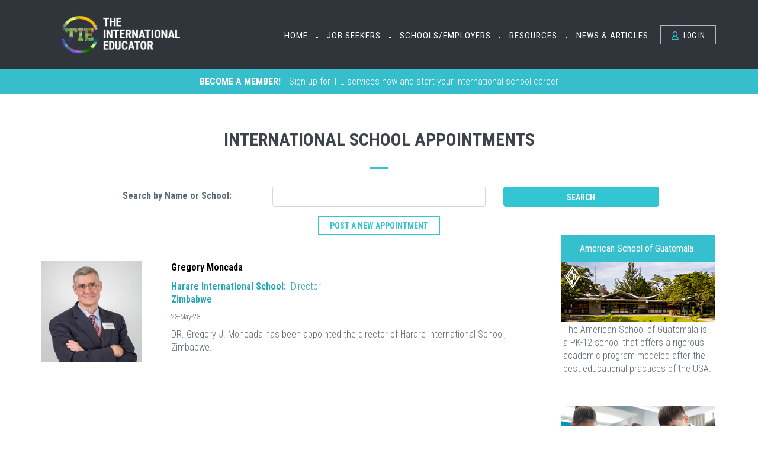

--- FILE ---
content_type: text/html;charset=UTF-8
request_url: https://www.tieonline.com/view_appointments.cfm?ID=1585
body_size: 8481
content:

<!DOCTYPE html>
<!--[if IE 9]> <html lang="en" class="ie9"> <![endif]-->
<!--[if !IE]><!-->
<html lang="en">
  <!--<![endif]-->
  <!-- BEGIN HEAD -->

  <head>
    <meta charset="utf-8" />

    
      
    


    <title>International School Appointments | The International Educator (TIE Online)</title>

    <meta http-equiv="X-UA-Compatible" content="IE=edge">
    <meta content="width=device-width, initial-scale=1.0" name="viewport" />
    
    <meta http-equiv="Content-type" content="application/x-www-form-urlencoded; text/html; charset=utf-8">

    <!-- BEGIN KEYWORDS AND OTHER META FROM EXISTING SITE -->
    <meta name="keywords" content="teach abroad, international teaching, overseas teaching, teaching, teaching jobs, overseas jobs, work abroad, international job, teaching supply, international schools, international school, teacher jobs, abroad job, teaching strategy, teaching resource, international education, teaching position, available teaching position, teaching abroad"
    />

    <meta name="description" content="New school appointments in the international teaching community. Teach abroad in an international school! TIE Online lists hundreds of international teaching jobs from top overseas schools around the world. Let TIE be your path to an international school career." />
    
    
    <meta name="robots" content="index,follow,noydir,noodp" />
    <meta name="GOOGLEBOT" content="index, follow" />
    <meta name="MSNBOT" content="index, follow" />
    <meta name="language" content="EN" />
    <meta name="document-classification" content="Internet" />
    <meta name="document-type" content="Public" />
    <meta name="document-distribution" content="Global" />
    <meta name="document-rating" content="Safe for Kids" />
    <meta name="distribution" content="global" />

    <meta name="twitter:card" content="summary_large_image" />
    <meta name="twitter:site" content="@teach_overseas" />
    
    <meta property="og:title" content="International School Appointments | The International Educator (TIE Online)" />
    <meta property="og:description" content="New school appointments in the international teaching community. Teach abroad in an international school! TIE Online lists hundreds of international teaching jobs from top overseas schools around the world. Let TIE be your path to an international school career." />
    
        <meta property="og:image" content="https://www.tieonline.com/assets/images/tie_logo_share.gif" />
    

    <!-- END KEYWORDS AND OTHER META FROM EXISTING SITE -->

    <!-- BEGIN GLOBAL MANDATORY STYLES -->
    <link href='https://fonts.googleapis.com/css?family=Roboto+Condensed:300italic,400italic,700italic,400,300,700&amp;subset=all' rel='stylesheet' type='text/css'>
    <link href="/assets/plugins/socicon/socicon.css" rel="stylesheet" type="text/css" />
    <link href="/assets/plugins/bootstrap-social/bootstrap-social.css" rel="stylesheet" type="text/css" />
    <link href="/assets/plugins/font-awesome/css/font-awesome.min.css" rel="stylesheet" type="text/css" />
    <link href="/assets/plugins/simple-line-icons/simple-line-icons.min.css" rel="stylesheet" type="text/css" />
    <link href="/assets/plugins/animate/animate.min.css" rel="stylesheet" type="text/css" />
    <!-- <link href="assets/plugins/bootstrap/css/bootstrap.min.css" rel="stylesheet" type="text/css" /> -->
    <link rel="stylesheet" href="https://maxcdn.bootstrapcdn.com/bootstrap/3.3.7/css/bootstrap.min.css" integrity="sha384-BVYiiSIFeK1dGmJRAkycuHAHRg32OmUcww7on3RYdg4Va+PmSTsz/K68vbdEjh4u" crossorigin="anonymous">
    <!-- END GLOBAL MANDATORY STYLES -->

    <!-- BEGIN: BASE PLUGINS  -->
    <link href="/assets/plugins/revo-slider/css/settings.css" rel="stylesheet" type="text/css" />
    <link href="/assets/plugins/revo-slider/css/layers.css" rel="stylesheet" type="text/css" />
    <link href="/assets/plugins/revo-slider/css/navigation.css" rel="stylesheet" type="text/css" />
    <link href="/assets/plugins/cubeportfolio/css/cubeportfolio.min.css" rel="stylesheet" type="text/css" />
    <link href="/assets/plugins/owl-carousel/owl.carousel.css" rel="stylesheet" type="text/css" />
    <link href="/assets/plugins/owl-carousel/owl.theme.css" rel="stylesheet" type="text/css" />
    <link href="/assets/plugins/owl-carousel/owl.transitions.css" rel="stylesheet" type="text/css" />
    <link href="/assets/plugins/fancybox/jquery.fancybox.css" rel="stylesheet" type="text/css" />
    <link href="/assets/plugins/slider-for-bootstrap/css/slider.css" rel="stylesheet" type="text/css" />
    <link href="/assets/plugins/lightbox/css/lightbox.min.css" rel="stylesheet">
    <!-- END: BASE PLUGINS -->

    <!-- BEGIN THEME STYLES -->
    <link href="/assets/base/css/plugins.css" rel="stylesheet" type="text/css" />
    <link href="/assets/base/css/components.css" id="style_components" rel="stylesheet" type="text/css" />
    <link href="/assets/base/css/themes/default.css" rel="stylesheet" id="style_theme" type="text/css" />
    <link href="/assets/base/css/custom.css" rel="stylesheet" type="text/css" />
    <link href="/assets/base/css/custom_new.css" rel="stylesheet" type="text/css" />
    <link href="/assets/base/css/icon.css" rel="stylesheet" type="text/css" />
    <!--link href="assets/base/css/themes/blue1.css" rel="stylesheet" id="style_theme" type="text/css"/>
        <!-- END THEME STYLES -->

    <!-- BEGIN TIE STYLES -->

    <link rel="stylesheet" href="/chosen.min.css">

    <link href="/assets/base/css/tie.css" rel="stylesheet" type="text/css" />
    <!-- END TIE STYLES -->
    <!-- include typekit effra font //-->
    <!-- script src="https://use.typekit.net/scz0bir.js"></script -->
    <!-- script>try{Typekit.load({ async: true });}catch(e){}</script-->


    <style type="text/css" media="all">
    .chosen-container {height: 47px !important; width: 200px !important; text-align: left; float: left; margin-right: 10px;}
    .chosen-container-single .chosen-single span {height: 35px !important; padding-top: 5px; font-size: 16px;}
    .chosen-container-single .chosen-default, .chosen-container-single .chosen-single {height: 35px !important;}

    .chosen-container .chosen-results {max-height: 150px !important}

</style>

<script src="https://ajax.googleapis.com/ajax/libs/jquery/1.6.4/jquery.min.js" type="text/javascript"></script> 

    <link rel="shortcut icon" href="/favicon.ico" />
    <script src="/assets/plugins/jquery.min.js" type="text/javascript"></script>
    

    <!-- Global site tag (gtag.js) - Google Ads: 1070699064 --> <script async src="https://www.googletagmanager.com/gtag/js?id=AW-1070699064"></script> <script> window.dataLayer = window.dataLayer || []; function gtag(){dataLayer.push(arguments);} gtag('js', new Date()); gtag('config', 'AW-1070699064'); </script>

    <!-- Google Tag Manager -->
    <script>(function(w,d,s,l,i){w[l]=w[l]||[];w[l].push({'gtm.start': new Date().getTime(),event:'gtm.js'});var f=d.getElementsByTagName(s)[0], j=d.createElement(s),dl=l!='dataLayer'?'&l='+l:'';j.async=true;j.src='https://www.googletagmanager.com/gtm.js?id='+i+dl;f.parentNode.insertBefore(j,f);})(window,document,'script','dataLayer','GTM-NQDQ456H');</script>
    <!-- End Google Tag Manager -->
    
  </head>

  <body class="c-layout-header-fixed c-layout-header-mobile-fixed">
  <!-- Google Tag Manager (noscript) -->
  <noscript><iframe src="https://www.googletagmanager.com/ns.html?id=GTM-NQDQ456H"
  height="0" width="0" style="display:none;visibility:hidden"></iframe></noscript>
  <!-- End Google Tag Manager (noscript) -->

    <!-- BEGIN: LAYOUT/HEADERS/HEADER-1 -->
    <header class="c-layout-header c-layout-header-5 c-grey-header c-layout-header-dark-mobile" style="margin:0px;" data-minimize-offset="80">
      <div class="c-navbar">
        <div class="container-fluid secondary-header" style="border: 1px solid #2f353b; background-color: #2f353b;">
          <!-- BEGIN: BRAND -->
          <div class="c-navbar-wrapper clearfix">
            <div class="c-brand c-pull-left">
              
              
              <a href="/default.cfm" style="margin-left:5px;">
                <img src="/assets/base/img/layout/logos/logo_3a.gif" alt="TIE Online" class="c-desktop-scrolled">
                <img src="/assets/base/img/layout/logos/logo_4a.gif" alt="TIE Online" class="c-mobile-logo">
              </a>
            
              <button class="c-hor-nav-toggler" type="button" data-target=".c-mega-menu">
                <span class="c-line"></span>
                <span class="c-line"></span>
                <span class="c-line"></span>
              </button>
              <button class="c-topbar-toggler" type="button">
                <i class="fa fa-ellipsis-v"></i>
              </button>


            </div>


            <!-- END: BRAND -->
            <!-- BEGIN: HOR NAV -->
            <!-- BEGIN: LAYOUT/HEADERS/MEGA-MENU -->
            <!-- BEGIN: MEGA MENU -->
            <!-- Dropdown menu toggle on mobile: c-toggler class can be applied to the link arrow or link itself depending on toggle mode -->
            <nav class="c-mega-menu c-pull-right c-mega-menu-dark c-mega-menu-dark-mobile c-theme c-fonts-uppercase c-fonts-regular">
              
<ul class="nav navbar-nav c-theme-nav">
                <li class=" c-menu-type-classic">
                  <a href="/default.cfm" class="c-link dropdown-toggle">Home
                    <span class="c-arrow c-toggler"></span>
                  </a>
                </li>
                <li class="c-bullet">&bull;</li>
                <li class="">
                  <a href="/job_seekers_services_overview.cfm" class="c-link dropdown-toggle">Job Seekers
                    <span class="c-arrow c-toggler"></span>
                  </a>
                  <ul class="dropdown-menu c-menu-type-classic c-pull-left">
                    
                    <li class="dropdown-submenu">
                      <a href="/job_seekers_services_overview.cfm">Explore TIE Services
                        <span class="c-arrow c-toggler"></span>
                      </a>
                    </li>
                    <li class="dropdown-submenu">
                      <a href="/region.cfm?subject=&region=0">Explore Jobs
                        <span class="c-arrow c-toggler"></span>
                      </a>
                    </li>
                    <li class="dropdown-submenu">
                      <a href="/faqs.cfm">Job Seeker FAQs
                        <span class="c-arrow c-toggler"></span>
                      </a>
                    </li>
                    <li class="dropdown-submenu">
                      <a href="/why_teach_internationally.cfm">Why Teach Internationally?
                        <span class="c-arrow c-toggler"></span>
                      </a>
                    </li>

                    <li class="dropdown-submenu">
                      <a href="/free_signup.cfm">Subscribe to the TIE Newsletter
                        <span class="c-arrow c-toggler"></span>
                      </a>
                    </li>
                    
                    <li class="dropdown-submenu">
                      <a href="/subscribe.cfm">Join TIE Online
                        <span class="c-arrow c-toggler"></span>
                      </a>
                    </li>
                    
                  </ul>
                  <li>
                    <li class="c-bullet">&bull;</li>
                    <li class="">
                      <a href="#group.html" class="c-link dropdown-toggle">Schools/Employers
                        <span class="c-arrow c-toggler"></span>
                      </a>
                      <ul class="dropdown-menu c-menu-type-classic c-pull-left">
                      
                        <li class="dropdown-submenu">
                          <a href="/new/school_recruiting_service.cfm">Explore TIE School Services
                            <span class="c-arrow c-toggler"></span>
                          </a>
                        </li>

                        <li class="dropdown-submenu">
                          <a href="/tie_growth_and_appraisal_tool.cfm">Growth & Appraisal Tool
                            <span class="c-arrow c-toggler"></span>
                          </a>
                        </li>

                        <li class="dropdown-submenu">
                          <a href="/school_faqs.cfm">TIE School Services FAQs
                            <span class="c-arrow c-toggler"></span>
                          </a>
                        </li>
                        <li class="dropdown-submenu">
                          <a href="/new/postjobad.cfm?p=plus">Become a TIE School
                            <span class="c-arrow c-toggler"></span>
                          </a>
                        </li>
                        
                      </ul>
                      <li class="c-bullet">&bull;</li>
                      <li class="">
                          <a href="javascript:;" class="c-link dropdown-toggle">Resources
                            <span class="c-arrow c-toggler"></span>
                          </a>
                          <ul class="dropdown-menu c-menu-type-classic c-pull-left">
                            <li class="dropdown-submenu">
                              <a href="/about_us.cfm">About Us
                                <span class="c-arrow c-toggler"></span>
                              </a>
                            </li>
                           <li class="dropdown-submenu">
                              <a href="/tie_statement_on_equity.cfm">Equity Statement
                                <span class="c-arrow c-toggler"></span>
                              </a>
                            </li>
                           
                            <li class="dropdown-submenu">
                              <a href="/newsletter.cfm">Newsletters
                                <span class="c-arrow c-toggler"></span>
                              </a>
                            </li>
                            <li class="dropdown-submenu">
                              <a href="/calendar.cfm">Event Calendar
                                <span class="c-arrow c-toggler"></span>
                              </a>
                            </li>

                            

                            <li class="dropdown-submenu">
                              <a href="/community_career.cfm">Advanced Degrees & Career Development
                                <span class="c-arrow c-toggler"></span>
                              </a>
                            </li>

                            <li class="dropdown-submenu">
                              <a href="/view_appointments.cfm">International School Appointments
                                <span class="c-arrow c-toggler"></span>
                              </a>
                            </li>

                            <li class="dropdown-submenu">
                              <a href="/testimonials.cfm">What Teachers Are Saying
                                <span class="c-arrow c-toggler"></span>
                              </a>
                            </li>

                            <li class="dropdown-submenu">
                              <a href="/standards_of_practice.cfm">Standards of Practice
                                <span class="c-arrow c-toggler"></span>
                              </a>
                            </li>

                            <li class="dropdown-submenu">
                              <a href="/standards_of_practice_why.cfm">Why Standards?
                                <span class="c-arrow c-toggler"></span>
                              </a>
                            </li>

                            <li class="dropdown-submenu">
                              <a href="https://uspro.s3.us-east-1.amazonaws.com/tie/pdfs/TIEs_Guide_for_Job_Seekers_Over_50.pdf" target="_blank">Guide to Job Seekers Over 50 
                                <span class="c-arrow c-toggler"></span>
                              </a>
                            </li>

                            
                            
                            
                            

                          </ul>
                      <li>
                        <li class="c-bullet">&bull;</li>
                        <li class="">
                          <a href="javascript:;" class="c-link dropdown-toggle">News & Articles
                            <span class="c-arrow c-toggler"></span>
                          </a>
                          <ul class="dropdown-menu c-menu-type-classic c-pull-left">
                            
                            
                            <li class="dropdown-submenu">
                              <a href="https://www.tieonline.com/tie_reader.cfm">Online Articles
                                <span class="c-arrow c-toggler"></span>
                              </a>
                            </li>
                            <li class="dropdown-submenu">
                              <a href="http://blog.tieonline.com/">TIE Blog
                                <span class="c-arrow c-toggler"></span>
                              </a>
                            </li>
                            <li class="dropdown-submenu">
                              <a href="/newsletter.cfm">Newsletters
                                <span class="c-arrow c-toggler"></span>
                              </a>
                            </li>
                            <li class="dropdown-submenu">
                              <a href="/free_signup.cfm">Subscribe to the TIE Newsletter
                                <span class="c-arrow c-toggler"></span>
                              </a>
                            </li>
                            
                            <li class="dropdown-submenu">
                              <a href="/editorial_submissions.cfm">Submitting an Article to TIE
                                <span class="c-arrow c-toggler"></span>
                              </a>
                            </li>

                          </ul>
                        </li>


                        <style type="text/css">
                          .c-page-on-scroll .LoginLink {color: #fff !important;}
                          .c-page-on-scroll .LoginLink:hover {color: #000 !important;}
                        </style>
                        <li class="c-active">
                        
                          <a href="javascript:;" data-toggle="modal" data-target="#login-form" class="c-btn-border-opacity-04 c-btn btn-no-focus c-btn-header btn btn-sm c-btn-border-1x c-btn-white c-btn-square c-btn-uppercase LoginLink"
                                            style="margin-right: 0; margin-left: 8px;">
                          <!-- ***** need to adjust css for this hard style  -->
                          <i class="icon-user"></i> Log In</a>
                          

                        </li>

                        
                        


              </ul>



            </nav>
            <!-- END: MEGA MENU -->
            <!-- END: LAYOUT/HEADERS/MEGA-MENU -->
            <!-- END: HOR NAV -->
          </div>

          <!-- BEGIN: LAYOUT/HEADERS/QUICK-CART -->
          <!-- END: LAYOUT/HEADERS/QUICK-CART -->
        </div>

      </div>
    </header>
    <!-- END: LAYOUT/HEADERS/HEADER-1 -->



    <!--#include virtual="top.shtml" -->


        <!-- BEGIN: CONTENT/USER/FORGET-PASSWORD-FORM -->
    <div class="modal fade c-content-login-form" id="forget-password-form" role="dialog">
      <div class="modal-dialog">
        <div class="modal-content c-square">
          <div class="modal-header c-no-border">
            <button type="button" class="close" data-dismiss="modal" aria-label="Close">
              <span aria-hidden="true">&times;</span>
            </button>
          </div>
          <div class="modal-body">
            <h3 class="c-font-24 c-font-sbold">Password Recovery</h3>
            <p>To recover your userid and password please fill in your email address</p>
            <form action="/send_password_ok.cfm" method="post">
              <div class="form-group">
                <label for="forget-email" class="hide">Email</label>
                <input type="email" name="email" class="form-control input-lg c-square" id="forget-email" placeholder="Email"> </div>
              <div class="form-group">
                <input type="submit" value="Submit" class="btn c-theme-btn btn-md c-btn-uppercase c-btn-bold c-btn-square c-btn-login">
                <a href="javascript:;" class="c-btn-forgot" data-toggle="modal" data-target="#login-form" data-dismiss="modal">Back To Login</a>
              </div>
            </form>
          </div>
          <div class="modal-footer c-no-border">
            <span class="c-text-account">Don't Have An Account Yet ?</span>
            <a href="https://www.tieonline.com/subscribe.cfm" data-toggle="modal" data-target="#signup-form" data-dismiss="modal" class="btn c-btn-dark-1 btn c-btn-uppercase c-btn-bold c-btn-slim c-btn-border-2x c-btn-square c-btn-signup">Signup!</a>
          </div>
        </div>
      </div>
    </div>
    <!-- END: CONTENT/USER/FORGET-PASSWORD-FORM -->

    <!--#include virtual="top.shtml" -->

    <!-- BEGIN: CONTENT/USER/LOGIN-FORM -->
    <div class="modal fade c-content-login-form" id="login-form" role="dialog">
      <div class="modal-dialog">
        <div class="modal-content c-square">
          <div class="modal-header c-no-border">
            <button type="button" class="close" data-dismiss="modal" aria-label="Close">
              <span aria-hidden="true">&times;</span>
            </button>
          </div>
          <div class="modal-body">
            <h3 class="c-font-24 c-font-sbold">Welcome to TIE!</h3>
            <p>Let's log you in to your account!</p>
            <form action="/logincheck_new.cfm" method="post">
              <div class="form-group">
                <label for="login-email" class="hide">User ID</label>
                <input type="text" name="userid" class="form-control input-lg c-square" id="login-email" placeholder="User ID"> </div>
              <div class="form-group">
                <label for="login-password" class="hide">Password</label>
                <input type="password" name="password" class="form-control input-lg c-square" id="login-password" placeholder="Password"> </div>
              
              <div class="form-group">
                <input type="submit" value="LOGIN" class="btn c-theme-btn btn-md c-btn-uppercase c-btn-bold c-btn-square c-btn-login">
                <a href="/send_password.cfm"  class="c-btn-forgot">Forgot Your UserID and Password?</a>
              </div>

            </form>
          </div>
          <div class="modal-footer c-no-border">
            <span class="c-text-account">Don't Have An Account ?</span>
            <a href="https://www.tieonline.com/subscribe.cfm" class="btn c-btn-dark-1 btn c-btn-uppercase c-btn-bold c-btn-slim c-btn-border-2x c-btn-square c-btn-signup">Signup!</a>
          </div>
        </div>
      </div>
    </div>
    <!-- END: CONTENT/USER/LOGIN-FORM -->

    <!-- BEGIN: PAGE CONTAINER -->
    <!-- use which layout -->



    <div class="c-layout-secondary-page">
      <!-- BEGIN: LAYOUT/BREADCRUMBS/BREADCRUMBS-1 -->


      <!-- END: LAYOUT/BREADCRUMBS/BREADCRUMBS-1 -->


      <!-- BEGIN: PAGE CONTENT -->

      
<!-- BEGIN: CONTENT/BARS/BAR-3 - SUBSCRIBE NOW BANNER -->
    <!-- END: CONTENT/BARS/BAR-3 - SUBSCRIBE NOW BANNER -->



<!-- BEGIN: CONTENT/BARS/BAR-3 -->
    <div class="c-content-box c-size-xs c-cyan-bar">
      <div class="container">
        <div class="c-content-bar-3">
          <div class="row">
            <div class="c-content">
              <a class="subscribeNow"
                   href="/job_seekers_services_overview.cfm">BECOME A MEMBER!</a> Sign up for TIE services now and start your international school career
            </div>
          </div>
        </div>
      </div>
    </div>
<!-- END: CONTENT/BARS/BAR-3 -->

      <!-- BEGIN: CONTENT/PRODUCTS/PRODUCT-1 -->
      <div class="c-content-box c-size-md c-bg-white c-no-bottom-padding">
        <div class="container">
          <div class="c-content-product-1 c-opt-1">
            <div class="c-content-title-1">
              <h3 class="c-center c-font-uppercase c-font-bold">International School Appointments</h3>
              <div class="c-line-center"></div>


<div align="center">
               <form action="view_appointments.cfm" method="post">

                 <div class="row">
                 <div class="col-md-1"></div>
        <div class="col-md-3" style="padding-top: 5px;"><strong>Search by Name or School:</strong></div>
        <div class="col-md-4"><input type="text" name="appointsearch" value="" class="form-control" /></div>
        <div class="col-md-3"><input type="submit" class="btn btn-block c-btn-green c-btn-uppercase c-btn-bold" value="search" /></div>
        <div class="col-md-1"></div>
        </div>

    

    <button type="button" class="btn btn-sm c-btn-border-2x c-btn-green c-btn-uppercase c-btn-bold c-btn-square tie-margintop-15" onclick="location.href='appointments.cfm';">post a new appointment</button>

        </form>
</div>

            </div>
            <div class="row">
              <div class="col-md-9">
                

                
        <BR />



        

        <div class="row">
        <div class="col-md-12"><BR></div>
        <div class="col-md-3">
                
                        <img src="https://tie.tieonline.com/appointments/8164_25.jpg" width="90%" border="0" />
                    
        </div>
        <div class="col-md-9">
          <p style="color:#000000;"><B>Gregory Moncada</B></p>
            <p style="color:#27a8b4;"> <B>Harare International School:</B>&nbsp; Director <BR><B>Zimbabwe</B></p>
            <p style="font-size:12px">23-May-23<br></p>
            <p style="">DR. Gregory J. Moncada has been appointed the director of Harare International School, Zimbabwe. <P></p>
        </div>
        </div>

    

<center>


<div class="row">
        <div class="col-md-12"><BR></div>
        <div class="col-md-9" align="center">
            
        </div>
        <div class="col-md-6" align="center">
            
            
        </div>
        <div class="col-md-12"><BR></div>
</div>



                
              </div>
              <div class="col-md-3">
                <!-- BEGIN: CONTENT/BLOG/BLOG-SIDEBAR-1 -->
                

                <div class="c-layout-sidebar-menu c-theme c-layout-sidebar-about c-layout-side c-sidebar-card c-layout-about-right-bar" style="width: 260px !important;">
              <ul class="c-sidebar-menu"
                    id="sidebar-menu-1">
                  <li class="c-dropdown c-active c-open">
                    <a class="c-toggler" href="/job_ad_details.cfm?ID=JCpQPzU3QCAgCg%3D%3D" target="_blank" onclick="location.href='/job_ad_details.cfm?ID=JCpQPzU3QCAgCg%3D%3D';" >
                    <div id="adtitlesample">
                      American School of Guatemala
                    </div></a> 
                    
                    <div align="center"><a href="/job_ad_details.cfm?ID=JCpQPzU3QCAgCg%3D%3D" target="_blank"><img src="https://tie.tieonline.com/banners/409_5DAI5PW.jpg?{ts '2025-12-16 20:10:04'}" border="0" style="width: auto;"></a></div>
                    
                    <div class="content" id="addescriptionsample">
                      The American School of Guatemala is a PK-12 school that offers a rigorous academic program modeled after the best educational practices of the USA.
                      
                      </div>
                  </li>
                </ul>
                </div>
                <div style="clear: both;"></div>

            

            <div><BR></div>

            

              

                <a class="c-toggler" href="/job_ad_details.cfm?ID=JSpAKzIhV1wgCg%3D%3D" target="_blank"><img src="https://tie.tieonline.com/banners/829_LZHTYR9.png?{ts '2025-12-16 20:10:04'}" border="0"></a><BR>

            

            <div><BR></div>

            

              

                <a class="c-toggler" href="/job_ad_details.cfm?ID=JCswPzE3QCAgCg%3D%3D" target="_blank"><img src="https://tie.tieonline.com/banners/556_E670W9P.jpg?{ts '2025-12-16 20:10:04'}" border="0"></a><BR>

            

            <div><BR></div>

            

              

                <a class="c-toggler" href="https://www.ecoschoolwear.com/?utm_source=banner%20pre-login" target="_blank"><img src="https://tie.tieonline.com/banners/824_Q3DINR1.gif?{ts '2025-12-16 20:10:04'}" border="0"></a><BR>

            

            <div><BR></div>

            

              

                <a class="c-toggler" href="https://www.theptc.org" target="_blank"><img src="https://tie.tieonline.com/banners/265_LY7UFY7.jpg?{ts '2025-12-16 20:10:04'}" border="0"></a><BR>

            

            <div><BR></div>

            

              

                <a class="c-toggler" href="https://offsitegrad.tcnj.edu/summer-2022/" target="_blank"><img src="https://tie.tieonline.com/banners/423_ZG6FQBV.png?{ts '2025-12-16 20:10:04'}" border="0"></a><BR>

            

            <div><BR></div>

            

              
                <!-- END: CONTENT/BLOG/BLOG-SIDEBAR-1 -->

              </div>
            </div>
          </div>
        </div>
      </div>
      <!-- END: CONTENT/PRODUCTS/PRODUCT-1 -->
      <div class="c-margin-t-50"></div>
      <!-- END: PAGE CONTENT -->
    </div>
    <!-- END: PAGE CONTAINER -->

    <!-- BEGIN: LAYOUT/FOOTERS/FOOTER-7 -->
        <!-- BEGIN: LAYOUT/FOOTERS/FOOTER-7 -->
    <a name="footer"></a>
    <footer class="c-layout-footer c-layout-footer-7 c-bg-dark">

      <!-- first row //-->


      <div class="container ">
        <div class="c-prefooter">
          <div class="c-foot">
            <div class="row">
              <div class="col-md-7">
                <div class="c-content-title-1 c-title-md">
                  <img src="/assets/base/img/layout/logos/logo_3.png" alt="TIE Online" class="c-desktop-logo-inverse">
                  <div class="c-footer-title c-font-20 c-title-margin-20 c-font-uppercase c-font-bold">ABOUT TIE</div>
                  <div class="c-line-left hide"></div>
                </div>
                <p class="c-text c-font-18 c-font-light-grey">The International Educator (TIE) is a non-profit organization committed to matching highly qualified educators with international schools around the world. For more than 30 years, TIE has been the most comprehensive service for securing a job in an international school. TIE is dedicated to advancing the highest professional teaching standards and promoting diversity, equity, and inclusion in the international school community.</p>
                <div class="c-content-title-1 c-title-md">
                  <div class="c-footer-title c-font-20 c-title-margin-0 c-font-uppercase c-font-bold"><a href="/cdn-cgi/l/email-protection#2f5b464a6f5b464a40414346414a014c4042" class="c-font-white c-theme-on-hover">CUSTOMER SUPPORT</a></div>
                  <div class="c-line-left hide"></div>
                </div>
                <div class="c-content-title-1 c-title-md">
                  <div class="c-footer-title c-font-20 c-title-margin-0 c-font-uppercase c-font-bold"><a href="/new/corporate_advertiser_services.cfm" class="c-font-white c-theme-on-hover">ADVERTISE ON TIE</a></div>
                  <div class="c-line-left hide"></div>
                </div>
              </div>
              <div class="col-md-5">
                <div class="c-content-title-1 c-title-md">
                  <div class="c-footer-title c-font-20 c-title-margin-20 c-font-uppercase c-font-bold">Subscribe to our Newsletter</div>
                  <div class="c-line-left hide"></div>
                </div>
                <div class="c-line-left hide"></div>
                <div class="c-row c-pad-b-70">




<button class="btn btn-lg c-theme-btn c-btn-square c-btn-uppercase c-btn-bold c-bg-dark c-border-white" type="submit" onclick="location.href='/free_signup.cfm';">Click Here to Subscribe</button>

                
                </div>
                <div class="c-margin-t-50"></div>
                <div class="c-content-title-1 c-title-md" style="display: none;">
                  <div class="c-footer-title c-font-20 c-title-margin-0 c-font-uppercase c-font-bold">DOWNLOAD MOBILE APP</div>
                  <div class="c-line-left hide"></div>
                </div>
                <div style="display: none;">
                  <a href="#" class="c-footer-icons socicon-btn socicon-btn-circle socicon-solid c-font-white c-theme-on-hover socicon-android tooltips" data-original-title="Android" data-container="body"></a>
                  <a href="#" class="c-footer-icons socicon-btn socicon-btn-circle socicon-solid c-font-white c-theme-on-hover socicon-apple tooltips" data-original-title="Apple" data-container="body"></a>
                  <a href="#" class="c-footer-icons socicon-btn socicon-btn-circle socicon-solid c-font-white c-theme-on-hover socicon-windows tooltips" data-original-title="Windows" data-container="body"></a>
                </div>

                <div class="c-content-title-1 c-title-md">
                  <div class="c-footer-title c-font-20 c-title-margin-0 c-font-uppercase c-font-bold">STAY IN TOUCH</div>
                  <div class="c-line-left hide"></div>
                </div>
                <div>
                  <a href="https://twitter.com/teach_overseas" target="_blank" class="c-footer-icons socicon-btn socicon-btn-circle socicon-solid c-font-white c-theme-on-hover  tooltips" data-original-title="X" data-container="body">&#120143;</a>

                  <a href="https://www.facebook.com/TIEonline/" target="_blank" class="c-footer-icons socicon-btn socicon-btn-circle socicon-solid c-font-white c-theme-on-hover socicon-facebook tooltips" data-original-title="Facebook" data-container="body"></a>

                  <a href="https://www.linkedin.com/company/the-international-educator-tie-" target="_blank" class="c-footer-icons socicon-btn socicon-btn-circle socicon-solid c-font-white c-theme-on-hover socicon-linkedin tooltips" data-original-title="Linkedin" data-container="body"></a>

                  <a href="https://instagram.com/theinternationaleducator" target="_blank" class="c-footer-icons socicon-btn socicon-btn-circle socicon-solid c-font-white c-theme-on-hover socicon-instagram tooltips" data-original-title="Instagram" data-container="body"></a>
                  
                  <a href="https://www.youtube.com/channel/UCb-qt34me4KOMtufkEy27yQ?feature=emb_ch_name_ex"  target="_blank" class="c-footer-icons socicon-btn socicon-btn-circle socicon-solid c-font-white c-theme-on-hover socicon-youtube tooltips" data-original-title="Youtube" data-container="body"></a>
                  

                </div>
              </div>
            </div>
          </div>

        </div>
      </div>
      <div class="c-postfooter c-bg-dark">
        <div class="container">
          <div class="row">
            <div class="col-md-6 col-sm-12 c-col">
              <p class="c-copyright c-font-grey">2025 &copy; The International Educator
                <span class="c-font-grey">All Rights Reserved. &nbsp; &#8226; &nbsp; <a href="/privacy_policy.cfm" style="color: #eeeeee !important;"><u>Privacy Policy</u></a></span>
              </p>
            </div>
          </div>
        </div>
      </div>
    </footer>
    <!-- END: LAYOUT/FOOTERS/FOOTER-7 -->

    <!-- BEGIN: LAYOUT/FOOTERS/GO2TOP -->
    <div class="c-layout-go2top">
      <i class="icon-arrow-up" style="font-family: Simple-Line-Icons;" alt="Back to Top" title="Back to Top"></i>
    </div>
    <!-- END: LAYOUT/FOOTERS/GO2TOP -->     <!-- BEGIN: LAYOUT/BASE/BOTTOM -->
    <!-- BEGIN: CORE PLUGINS -->
    <!--[if lt IE 9]>
	      <script src="../assets/global/plugins/excanvas.min.js"></script>
	      <![endif]-->
    <script data-cfasync="false" src="/cdn-cgi/scripts/5c5dd728/cloudflare-static/email-decode.min.js"></script><script src="/assets/plugins/jquery.min.js" type="text/javascript"></script>
    <script src="/assets/plugins/jquery-migrate.min.js" type="text/javascript"></script>
    <script src="/assets/plugins/bootstrap/js/bootstrap.min.js" type="text/javascript"></script>
    <script src="/assets/plugins/jquery.easing.min.js" type="text/javascript"></script>
    <script src="/assets/plugins/reveal-animate/wow.js" type="text/javascript"></script>
    <script src="/assets/base/js/scripts/reveal-animate/reveal-animate.js" type="text/javascript"></script>
    <!-- END: CORE PLUGINS -->
    <!-- BEGIN: LAYOUT PLUGINS -->
    <script src="/assets/plugins/revo-slider/js/jquery.themepunch.tools.min.js" type="text/javascript"></script>
    <script src="/assets/plugins/revo-slider/js/jquery.themepunch.revolution.min.js" type="text/javascript"></script>
    <script src="/assets/plugins/revo-slider/js/extensions/revolution.extension.slideanims.min.js" type="text/javascript"></script>
    <script src="/assets/plugins/revo-slider/js/extensions/revolution.extension.layeranimation.min.js" type="text/javascript"></script>
    <script src="/assets/plugins/revo-slider/js/extensions/revolution.extension.navigation.min.js" type="text/javascript"></script>
    <script src="/assets/plugins/revo-slider/js/extensions/revolution.extension.video.min.js" type="text/javascript"></script>
    <script src="/assets/plugins/cubeportfolio/js/jquery.cubeportfolio.min.js" type="text/javascript"></script>
    <script src="/assets/plugins/owl-carousel/owl.carousel.min.js" type="text/javascript"></script>
    <script src="/assets/plugins/counterup/jquery.waypoints.min.js" type="text/javascript"></script>
    <script src="/assets/plugins/counterup/jquery.counterup.min.js" type="text/javascript"></script>
    <script src="/assets/plugins/fancybox/jquery.fancybox.pack.js" type="text/javascript"></script>
    <script src="/assets/plugins/slider-for-bootstrap/js/bootstrap-slider.js" type="text/javascript"></script>
    <!-- END: LAYOUT PLUGINS -->
    <!-- BEGIN: THEME SCRIPTS -->

    <script src="/assets/base/js/components.js" type="text/javascript"></script>
    <script src="/assets/base/js/components-shop.js" type="text/javascript"></script>
    <script src="/assets/base/js/app.js" type="text/javascript"></script>
    <script>
      $(document).ready(function() {
        App.init(); // init core
      });
    </script>
    <!-- END: THEME SCRIPTS -->
    <!-- BEGIN: PAGE SCRIPTS -->
    <script>
      $(document).ready(function() {
        var slider = $('.c-layout-revo-slider .tp-banner');
        var cont = $('.c-layout-revo-slider .tp-banner-container');
        var api = slider.show().revolution({
          sliderType: "standard",
          sliderLayout: "fullscreen",
          responsiveLevels: [2048, 1024, 778, 480],
          gridwidth: [1170, 1024, 778, 480],
          gridheight: [868, 768, 960, 720],
          delay: 15000,
          navigation: {
            keyboardNavigation: "off",
            keyboard_direction: "horizontal",
            mouseScrollNavigation: "off",
            onHoverStop: "on",
            arrows: {
              style: "circle",
              enable: true,
              hide_onmobile: false,
              hide_onleave: false,
              tmp: '',
              left: {
                h_align: "left",
                v_align: "center",
                h_offset: 30,
                v_offset: 0
              },
              right: {
                h_align: "right",
                v_align: "center",
                h_offset: 30,
                v_offset: 0
              }
            }
          },
          touchenabled: "on",
          spinner: "spinner2",
          shadow: 0,
          disableProgressBar: "on",
          hideThumbsOnMobile: "on",
          hideNavDelayOnMobile: 1500,
          hideBulletsOnMobile: "on",
          hideArrowsOnMobile: "on",
          hideThumbsUnderResolution: 0
        });
      }); //ready
    </script>

<script src="/chosen.jquery.min.js" type="text/javascript"></script> 

<script type="text/javascript">
    var config = {
      '.chosen-select'           : {},
      '.chosen-select-deselect'  : {allow_single_deselect:true},
      '.chosen-select-no-single' : {disable_search_threshold:10},
      '.chosen-select-no-results': {no_results_text:'Oops, nothing found!'},
      '.chosen-select-width'     : {width:"95%"}
    }
    for (var selector in config) {
      $(selector).chosen(config[selector]);
    }
  </script>
    <!-- END: PAGE SCRIPTS -->
       <!-- BEGIN: PAGE SCRIPTS -->
   
  <script src="/assets/base/js/scripts/pages/masonry-gallery.js"
        type="text/javascript"></script> <!-- END: PAGE SCRIPTS -->
    <!-- END: LAYOUT/BASE/BOTTOM -->

<!-- Google tag (gtag.js) - GA4 -->
<script async src="https://www.googletagmanager.com/gtag/js?id=G-QVB2N9MHL6"></script>
<script>
  window.dataLayer = window.dataLayer || [];
  function gtag(){dataLayer.push(arguments);}
  gtag('js', new Date());

  gtag('config', 'G-QVB2N9MHL6');
</script>

<script src="https://ssl.google-analytics.com/urchin.js" type="text/javascript">
</script>
<script type="text/javascript">
_uacct = "UA-2307350-1";
urchinTracker();
</script>


    <!-- END: LAYOUT/BASE/BOTTOM -->
  </body>

</html>

--- FILE ---
content_type: text/css
request_url: https://www.tieonline.com/assets/base/css/custom.css
body_size: 1093
content:
.imagecontour {
 padding: 10px;
 border: solid 1px #EFEFEF;
 background-color: #FFFFFF;
 }

.effect2
{
  position: relative;
}
.effect2:before, .effect2:after
{
  z-index: -1;
  position: absolute;
  content: "";
  bottom: 15px;
  left: 10px;
  width: 50%;
  top: 80%;
  max-width:300px;
  background: #777;
  box-shadow: 0 15px 10px #777;
  transform: rotate(-3deg);
}
.effect2:after
{
  transform: rotate(3deg);
  right: 10px;
  left: auto;
}
.tie-textalign-left {
  text-align: left;
}
.tie-margintop-15 {
  margin-top:15px;
}

/* header / main menu bg adjustment - darken opacity */
@media (min-width: 992px) {
  /* 992px */

  /* homepage hero styles */
  H3.tie-hero-textshadow {
    text-shadow: 0px 0px 6px rgba(0, 0, 0, 0.2);
  }

  p.tie-hero-textshadow {
    text-shadow: 1px 1px 4px rgba(0, 0, 0, 0.2);
    font-size: 20px;
    font-weight: 400;
    margin-bottom:35px;
  }

  input[type=text].custom-home-formcontrol-input {
    margin-right: 15px;
    margin-bottom: 15px;
    font-size: 22px;
    height: 47px;
    font-weight: 300;
    font-family: "Effra", sans-serif;
    display: inline;
    width: auto;
    border:none;
  }
  input[type=text].custom-home-formcontrol-inputinner {
    border:1px solid rgba(0,0,0,0.2);
    margin:0;
    margin-right:15px;
    font-size: 18px;
    height: 36px;
    font-weight: 300;
    font-family: "Effra", sans-serif;
    display: inline;
    width: auto;
  }

  input[type=text].custom-home-formcontrol-input::-webkit-input-placeholder { /* Chrome/Opera/Safari */ color: ##595959;}
  input[type=text].custom-home-formcontrol-input::-moz-placeholder { /* Firefox 19+ */ color: ##595959;}
  input[type=text].custom-home-formcontrol-input:-ms-input-placeholder { /* IE 10+ */ color: ##595959;}
  input[type=text].custom-home-formcontrol-input:-moz-placeholder { /* Firefox 18- */ color: ##595959;}

  a.custom-align-top {
    vertical-align: top;
  }

  /* counter resize adjustments from base theme */
  .c-content-counter-1 > .row > div > .c-counter {
    font-size: 35px;
    font-weight: 400 !important;
    width: 145px;
    height: 145px;
    padding: 48px 0;
  }

}

.c-layout-secondary-page {
  /* background-color: #575758 !important; */
  margin-top: 85px !important;
}
.c-search-job-vacancies-label {
  float: left;
  margin-right: 10px;
  font-weight: 600;
  font-size: 18px;
  line-height: 30px !important;
}
.c-search-job-vacancies-text-box {
  border: 2px solid #888888;
  background-color: #FFFFFF !important;
  width: 200px !important;
  margin-right: 10px;
  height: 30px !important;
  padding-top: 0px !important;
  padding-bottom: 0px !important;
}
.c-search-job-vacancies-button {
  color: #000000 !important; border: 3px solid #36BECD; background-color: #FFFFFF;
  padding: 3px 15px 2px 15px !important;
}
.c-line-center {
  text-align: center;
}
.c-layout-search-job-vacancies {
  padding: 10px 0px 10px 0px;
  background: #f7fafb;
  margin-top: -25px;
}

.c-layout-search-job-component-container {
  margin: auto; display:inline-block;
  width: 700px;
  padding-top: 5px;
}

.c-cyan-bar {
  background-color: #36BECD;
  padding-top: 10px;
  padding-bottom: 10px;


}
.c-cyan-bar .subscribeNow {
  font-weight:900;
  color: #FFFFFF;
  margin-right: 10px;
}
.c-cyan-bar .c-content {
  margin: auto;
  text-align: center;
  color: #FFFFFF;

}
.c-btn-header-login {
  border: 3px solid #FFFFFF !important;
  color: #FFFFFF;
}
.c-layout-sidebar-about {
  margin-top: 0px;
}

.c-school-appointment-header {
  background-color: #FFFFFF !important;
}
.c-school-appointment-school {
  padding-bottom:0px !important;
  background-color: #FFFFFF !important;
}
.c-school-appointment-list {
  padding-top:0px !important;;
  background-color: #FFFFFF !important;
  font-weight:300 !important;
}

.c-sidebar-card{
  border-width: 0px !important;
}
.c-sidebar-card .c-sidebar-menu {
  border-width: 0px !important;
}
.c-sidebar-card .c-toggler {
  text-align: center;color: #FFFFFF !important;
  background-color: #36C0CF !important;
  /* border: 1px solid #707070 !important; */
}
.c-sidebar-card .bottom-border {
  border-bottom: 1px solid #CCCCCC;
}

.c-sidebar-card .content {
  padding: 3px;padding-bottom: 20px;
  border-bottom: 0px solid #CCCCCC;
}

.c-sidebar-card img {
  width: 100%;
}

.secondary-header {
  height: 117px;
}
.c-layout-secondary-page {
  padding-top: 0px !important;
  margin-top: 117px !important; /* 174px!important */
}
.c-secondary-navigation-bar{
  margin-top: 20px !important;
}
@media only screen and (max-width: 1120px) {
  .c-secondary-desktop-scrolled {
      display:none !important;
  }
  .c-secondary-mobile-logo {
    display:block !important;
  }
  /* .secondary-header {
    height: 117px;
  } */
}

@media only screen and (max-width: 991px) {
  .c-brand img.c-secondary-mobile-logo {
    width: 44px;
  }
  .secondary-header {
    height: 62px;
  }
  .c-layout-secondary-page {
    margin-top: 62px !important;
  }
  .c-secondary-logo-container {
    float: left;
  }

}


--- FILE ---
content_type: text/css
request_url: https://www.tieonline.com/assets/base/css/custom_new.css
body_size: 625
content:
.margin-top-05 { margin-top: 5px; }
.margin-top-10 { margin-top: 10px; }
.margin-top-15 { margin-top: 15px; }
.margin-top-20 { margin-top: 20px; }
.margin-top-25 { margin-top: 25px; }
.margin-top-30 { margin-top: 30px; }

.tie-green {color: #32c5d2;}

.morecontent span {
    display: none;
}
.morelink {
    /*display: block;*/
    color: #32c5d2;
    font-weight: bold;
    text-decoration: underline;
}

.edit-vacancy h5, .edit-vacancy form-group, .edit-vacancy .form-control, .edit-vacancy label.control-label, .new-vacancy h5, .new-vacancy form-group, .new-vacancy .form-control, .new-vacancy label.control-label {color: #000 !important;}

.edit-vacancy .modal-title, .new-vacancy .modal-title {
    font-weight: bold;
    font-size: 28px;
    color: #fff;
    text-transform: uppercase;
    text-align: center;
}

@media (min-width: 786px) {
.modalpop .modal-container {
    margin: 0px 70px 70px 70px;
}
}

.modalpop h5, .modalpop form-group, .modalpop .form-control, .modalpop label.control-label {color: #000 !important;}

.modalpop .c-theme.form-control {border-color: #cecece !important;}

.modalpop .modal-title {
    font-weight: bold;
    font-size: 28px;
    color: #fff;
    text-transform: uppercase;
    text-align: center;
}

.resumeeditdetails label, .resumeeditdetails .col-md-5, .resumeeditdetails .col-md-3 {max-width: 100%;}

.vacancies-box .table > thead > tr > th {
    font-weight: 500;
    font-size: 16px;
    color: #3f444a;
}

.dashboard-whats-next .title {
    font-weight: 700;
    text-transform: uppercase;
    font-size: 18pt;
    margin-top: 20px;
    margin-bottom: 20px;
}

.has-switch span.switch-warning, .has-switch span.switch-warning:hover, .has-switch span.switch-warning:active,
.has-switch span.switch-left:hover, .has-switch span.switch-left:active {background-color: #32c5d2; background-image: linear-gradient(to bottom,#32c5d2,#32c5d2); color: #000;}

.school-dash-final-container .job-description > .header {
    background-color: #000; /*#36C0CF*/
    color: #FFFFFF;
    padding: 5px;
    text-align: center;
    font-weight: 600;
}

.school-dash-final-container .job-description {
    border: 1px solid #C9C9C9;
    padding: 0px !important;
    margin-top: 30px;
}

.school-dash-final-container .job-description .body {padding: 20px;}

.school-dash-final-container {margin-top: 70px;}

.school-final-dash-side-button {margin-top: 50px !important;}

.bulletindent {padding-left: 0.5em; text-indent:-0.65em;}
.bulletindentstand {padding-left: 0.9em; text-indent:-1.1em;}
.bulletstyle {color: #32c5d2; font-size: 20px;}

.standquestions .icon-arrow-1-circle-right, .standquestions .icon-arrow-1-circle-left {color: #27a8b4; font-size: 36px;}
.standquestions .icon-arrow-1-circle-right a:hover, .standquestions .icon-arrow-1-circle-left a:hover, .standquestions .icon-arrow-1-circle-right a:focus, .standquestions .icon-arrow-1-circle-left a:focus {color: #cccccc !important;}

.wrapindent {text-indent: -25px; padding-left: 25px; margin-left: 15px;}
.wrapindentnomargin {text-indent: -27px; padding-left: 25px;}
.noindent {text-indent: 0px;}

--- FILE ---
content_type: text/css
request_url: https://www.tieonline.com/assets/base/css/tie.css
body_size: 6851
content:
/*********************
THEME COLOR - DEFAULT
*********************/

a {
  color: #000000;
}

a:active, a:hover, a:focus {
  color: #32c5d2;
}

@media (min-width: 992px) {
  .c-layout-header-2 .c-navbar {
    margin-top: 2px;
    margin-bottom: 4px;
  }
  .c-layout-header.c-layout-header-2 {
    background: rgba(255, 255, 255, 0.9);
    /* uris - bg opacity for header section */
    border-bottom: 0;
  }
  .c-layout-header.c-layout-header-2 .c-navbar {
    background: none;
  }
  .c-layout-header.c-layout-header-2 .c-navbar .c-mega-menu>.nav.navbar-nav>li>.c-btn-icon, .c-layout-header.c-layout-header-2 .c-navbar .c-mega-menu>.nav.navbar-nav>li>.c-link {
    color: rgba(0, 0, 0, 0.65);
  }
  /* uris - opacity on main menu items not active */
  .c-layout-header.c-layout-header-2 .c-navbar .c-mega-menu>.nav.navbar-nav>li>.c-btn-icon:hover, .c-layout-header.c-layout-header-2 .c-navbar .c-mega-menu>.nav.navbar-nav>li>.c-btn-icon:focus, .c-layout-header.c-layout-header-2 .c-navbar .c-mega-menu>.nav.navbar-nav>li>.c-link:hover, .c-layout-header.c-layout-header-2 .c-navbar .c-mega-menu>.nav.navbar-nav>li>.c-link:focus {
    color: #000000;
  }
  .c-layout-header.c-layout-header-2 .c-navbar .c-mega-menu>.nav.navbar-nav>li>.c-quick-sidebar-toggler>.c-line {
    background-color: white;
  }
  .c-layout-header.c-layout-header-2 .c-navbar .c-mega-menu>.nav.navbar-nav>li:focus>a:not(.btn), .c-layout-header.c-layout-header-2 .c-navbar .c-mega-menu>.nav.navbar-nav>li:active>a:not(.btn), .c-layout-header.c-layout-header-2 .c-navbar .c-mega-menu>.nav.navbar-nav>li:hover>a:not(.btn) {
    color: #000000;
  }
  .c-layout-header.c-layout-header-2 .c-navbar .c-mega-menu>.nav.navbar-nav>li:focus>button>.c-line, .c-layout-header.c-layout-header-2 .c-navbar .c-mega-menu>.nav.navbar-nav>li:active>button>.c-line, .c-layout-header.c-layout-header-2 .c-navbar .c-mega-menu>.nav.navbar-nav>li:hover>button>.c-line {
    background: #ffffff;
  }
  .c-layout-header.c-layout-header-2 .c-navbar .c-mega-menu>.nav.navbar-nav>li.c-active {
    color: #000000;
  }
  .c-layout-header.c-layout-header-2 .c-navbar .c-mega-menu>.nav.navbar-nav>li.c-active>a:not(.btn) {
    color: #000000;
    font-weight: 700;
  }
  /* uris - bold the selected option on the main menu */
  .c-layout-header.c-layout-header-2 .c-navbar .c-mega-menu>.nav.navbar-nav>li.c-active>button>.c-line {
    background: #000000;
  }
  .c-layout-header.c-layout-header-2 .c-quick-search>.form-control {
    color: #000000;
  }
  .c-layout-header.c-layout-header-2 .c-quick-search>.form-control::-moz-placeholder {
    color: black;
  }
  .c-layout-header.c-layout-header-2 .c-quick-search>.form-control:-moz-placeholder {
    color: black;
  }
  .c-layout-header.c-layout-header-2 .c-quick-search>.form-control:-ms-input-placeholder {
    color: black;
  }
  .c-layout-header.c-layout-header-2 .c-quick-search>.form-control::-webkit-input-placeholder {
    color: black;
  }
  .c-layout-header.c-layout-header-2 .c-quick-search>span {
    color: black;
  }
  .c-page-on-scroll .c-layout-header.c-layout-header-2 {
    background: rgba(30, 36, 42, 1);
    /* uris - bg opacity on scroll */
    border-bottom: 0;
    box-shadow: none;
  }
  .c-page-on-scroll .c-layout-header.c-layout-header-2 .c-navbar .c-mega-menu>.nav.navbar-nav>li>.c-btn-icon, .c-page-on-scroll .c-layout-header.c-layout-header-2 .c-navbar .c-mega-menu>.nav.navbar-nav>li>.c-link {
    color: #ffffff;
  }
  .c-page-on-scroll .c-layout-header.c-layout-header-2 .c-navbar .c-mega-menu>.nav.navbar-nav>li>.c-btn-icon:hover, .c-page-on-scroll .c-layout-header.c-layout-header-2 .c-navbar .c-mega-menu>.nav.navbar-nav>li>.c-btn-icon:focus, .c-page-on-scroll .c-layout-header.c-layout-header-2 .c-navbar .c-mega-menu>.nav.navbar-nav>li>.c-link:hover, .c-page-on-scroll .c-layout-header.c-layout-header-2 .c-navbar .c-mega-menu>.nav.navbar-nav>li>.c-link:focus {
    color: #ffffff;
  }
  .c-page-on-scroll .c-layout-header.c-layout-header-2 .c-navbar .c-mega-menu>.nav.navbar-nav>li>.c-quick-sidebar-toggler>.c-line {
    background-color: white;
  }
  .c-layout-header-2 .c-desktop-scrolled {
    display: none !important;
  }
  .c-layout-header-2 .c-desktop-logo-inverse {
    display: initial !important;
  }
  .c-page-on-scroll .c-layout-header-2 .c-desktop-scrolled {
    display: initial !important;
  }
  .c-page-on-scroll .c-layout-header-2 .c-desktop-logo-inverse {
    display: none !important;
  }
  img.c-desktop-scrolled, img.c-desktop-logo-inverse {
    width: 220px;
  }
  .c-layout-header .c-navbar .c-mega-menu {
    padding-top: 12px;
  }
  .c-page-on-scroll .c-layout-header .c-navbar .c-mega-menu {
    padding-top: 12px;
  }
  .c-layout-header .c-navbar .secondary-header .c-mega-menu {
    padding-top: 30px;
  }
  .c-page-on-scroll .c-layout-header .c-navbar .secondary-header .c-mega-menu {
    padding-top: 30px;
  }
  .c-page-on-scroll.c-layout-header-fixed .c-layout-header {
    height: 0px;
  }
  .navbar-nav>li>.dropdown-menu {
    margin-top: -20px;
  }
  .secondary-header .navbar-nav>li>.dropdown-menu {
    margin-top: -30px;
  }
  .icon-user:before {
    color: #32c5d2;
  }
  .1c-btn-border-1x .c-btn-white .c-btn-border-opacity-04 {
    border-color: rgba(0, 0, 0, 0.65);
  }

  .1c-btn-border-1x .c-btn-white .c-btn-border-opacity-04 a:hover {
    border-color: #32c5d2;
    color: #32c5d2;
  }
  .c-page-on-scroll .c-layout-header-2 .c-navbar {
    margin: 0px;
  }
  .c-page-on-scroll .c-layout-header-2 .c-navbar {
    background-color: #2f353b;
  }
  .c-page-on-scroll.c-layout-header-2.c-navbar.container.c-layout-header .c-navbar .c-mega-menu {
    padding-top: 24px;
  }
  a.c-btn-header {
    border-color: rgba(0, 0, 0, 0.65) !important;
  }
  .c-page-on-scroll a.c-btn-header {
    border-color: rgba(255, 255, 255, 0.65) !important;
    color: #ffffff;
  }
  .c-page-on-scroll a:hover.c-btn-header {
    border-color: rgba(255, 255, 255, 0.65) !important;
    color: #ffffff;
    background-color: rgba(0, 0, 0, 0.65);
  }
  .c-page-on-scroll a:active.c-btn-header, .c-page-on-scroll a:focus.c-btn-header {
    border-color: rgba(255, 255, 255, 0.65) !important;
    color: #ffffff;
    background-color: #2f353b;
  }
  .c-page-on-scroll .1c-btn-border-1x .c-btn-white .c-btn-border-opacity-04 a: hover {
    border-color: #32c5d2;
    color: #32c5d2;
  }
  .c-layout-header.c-layout-header-5 .c-navbar .c-mega-menu>.nav.navbar-nav>li {
    /* uris - main menu main options styles for introduced bullet */
    border-right: 0px;
  }
  .c-layout-header .c-navbar .c-mega-menu>.nav.navbar-nav>li.c-bullet {
    /* uris - main menu main options styles for introduced bullet */
    letter-spacing: 1px;
    font-style: normal;
    transition: all 0.2s;
    padding: 35px 0px 26px 0px;
    /* uris - top to 27 from 41px - same as scrolled menu */
    min-height: 0px;
    /* uris - changed to 0 from 100 */
    font-size: 17px;
    color: #2f353b;
  }
  .c-page-on-scroll .c-layout-header .c-navbar .c-mega-menu>.nav.navbar-nav>li.c-bullet {
    color: #ffffff;
    padding: 35px 0px 26px 0px;
    /* uris - top to 27 from 41px - same as scrolled menu */
  }
  .c-layout-header .c-navbar .c-mega-menu>.nav.navbar-nav>li>a:active.c-btn, .c-layout-header .c-navbar .c-mega-menu>.nav.navbar-nav>li>a:focus.c-btn {
    background-color: transparent;
  }
  .secondary-header .c-mega-menu {
    margin-right: 4% !important;
  }
  .secondary-header .c-brand {
    margin-left: 10px !important; /* 65px */
  }
  .c-page-on-scroll .c-layout-header .c-navbar .secondary-header .c-mega-menu {
    padding-top: 30px;
  }
  .c-layout-header .c-navbar .secondary-header .c-mega-menu>.nav.navbar-nav>li.c-bullet {
    color: #ffffff;
    padding: 32px 0px 26px 0px;
    /* uris - top to 27 from 41px - same as scrolled menu */
  }
  .secondary-header .c-mega-menu a.c-btn-header {
    border-color: rgba(255, 255, 255, 0.65) !important;
  }
  .c-page-on-scroll .c-layout-header .c-navbar .secondary-header .c-mega-menu {
    padding-top: 30px;
  }
  .c-layout-header .secondary-header .c-brand {
    padding-top: 20px;
    padding-bottom: 20px;
  }
  .c-layout-header-fixed .c-layout-page {
    padding-top: 38px;
  }
  .c-layout-header-fixed .c-layout-homepage {
    padding-top: 0px;
  }
  .c-layout-header.c-layout-header-5 .c-navbar .c-mega-menu>.nav.navbar-nav>li>.c-link {
    padding-right: 1vw;
    padding-left: 1vw;
  }
  .c-layout-header .c-quick-search {
    display: initial;
  }
  .c-layout-search-job-vacancies-container {
    background-color: #FFFFFF;
    border: 1px solid #FFFFFF;
    width: 100%;
  }
  .c-layout-search-job-vacancies {
    width: 950px;
    margin-left: auto;
    margin-right: auto;
    margin-top: 7px;
    height: 50px;
    background-color: #ffffff;
    padding: 10px 0px 10px 100px;
  }
  .c-layout-header.c-layout-header-5 .c-quick-search>span {
    display: none;
  }
  .form_group {
    width: 10px !important;
  }
  .c-search-job-vacancies-button {
    display: initial;
    width: initial;
  }
  .c-search-job-vacancies-label {
    font-size: 20px;
    font-weight: 800;
  }
  .form-group.form-control {
    font-family: "Roboto Condensed", sans-serif;
  }
  /* Profile css */
  .profile-header-bar {
    font-size: 18px;
    margin-left: 310px;
  }
  .profile-header-bar-highlight {
    margin-right: 10px;
    color: #37C1D0;
    font-weight: 600;
  }
  .form-control {
    font-family: "Roboto Condensed", sans-serif !important;
  }
  .profile-bar {
    box-shadow: 0 4px 8px 0 rgba(0, 0, 0, 0.2), 0 6px 20px 0 rgba(0, 0, 0, 0.19);
    border-bottom: 1px solid #CCCCCC;
    display: inline-block;
    background-color: #FFFFFF;
    position: relative;
    left: -40px;
    top: -74px;
    width: 310px;
    border-left: 1px solid #CCCCCC;
    border-right: 1px solid #CCCCCC";
  }

  .school-menu-icon {
    padding-bottom: 30px;
    padding-top: 20px;
    border-top: 1px solid #797979;
  }
  .c-btn-addremove{
    margin: 10px; 
    padding: 10px !important;
  }

  .school-video-icon {

  }
  .school-video-icon .fa-video-camera {
    font-size: 26px;
  }
  .school-calendar-icon {
    position: relative;
  }
  .school-calendar-icon .fa-calendar {
    font-size: 26px;
  }
  .school-star-icon {
    position: absolute;
    top: 10px;
    left: 18px;
    color: red;
    background-color: white;
    padding: 0px;
    line-height: 10px;
    border-radius: 100%;
  }
  .school-star-icon .fa-star {
    font-size: 19px;
    color: #f80000;
  }
  .school-exclamation {
    color: #ffffff;
    font-size: 11px;
    font-weight: 700;
    position: absolute;
    top: -6px;
    left: 22px;
  }
  .school-bell-icon {
    position: absolute;
    top: 8px;
    left: 18px;
    color: red;
    background-color: white;
    line-height: 8px;
    border-radius: 100%;
  }
  .school-bell-icon .fa-bell, .profile-bell-icon2 .fa-bell {
    font-size: 18px;
    color: #32c5d2;
  }

  .school-envelope-icon {
    position: relative;
  }
  .school-envelope-icon .fa-envelope {
    font-size: 26px;
  }




  .profile-menu-icon {
    padding-bottom: 50px;
    padding-top: 30px;
    border-top: 1px solid #797979;
  }
  .profile-calendar-icon {
    float: right;
    right: 10px;
    position: relative;
  }
  .profile-calendar-icon .fa-calendar {
    font-size: 26px;
  }
  .profile-star-icon {
    float: right;
    top: -20px;
    position: relative;
    left: 30px;
  }
  .profile-star-icon .fa-star {
    font-size: 24px;
    color: #f80000;
  }
  .profile-exclamation {
    color: #ffffff;
    float: right;
    left: 44px;
    position: relative;
    top: -21px;
    font-size: 16px;
    font-weight: 700;
  }
  .profile-bell-icon {
    float: left;
    top: -10px;
    position: relative;
    right: 20px;
  }
  .profile-bell-icon .fa-bell, .profile-bell-icon2 .fa-bell {
    font-size: 18px;
    color: #32c5d2;
  }
  .profile-bell-icon2 {
    float: left;
    top: -20px;
    position: relative;
    right: 37px;
  }
  .profile-envelope-icon {
    float: left;
    position: relative;
    right: 10px;
  }
  .profile-envelope-icon .fa-envelope {
    font-size: 26px;
  }
  .profile-content-column {
    margin-top: 40px;
  }
  .profile-pic-container {
    margin-top: 30px;
    text-align: center;
  }
  .profile-full-name {
    font-weight: 700;
    font-size: 20px;
    margin: 10px;
  }
  .c-layout-sidebar-about {
    width: initial !important;
  }
  .cbp .cbp-item {
    display: inline-block;
  }
  .cbp-caption-expand .cbp-l-caption-body {
    padding: 0px 10px;
  }
  .c-content-feature-6>.c-list {
    border-collapse: seperate;
    border-spacing: 10px 5px;
  }
  .c-content-feature-6>.c-list:not(:first-child) {
    margin: 5px 0px 0px 0px;
  }
  .c-content-feature-6>.c-list>li {
    background-color: rgba(255, 255, 255, 0.63);
  }
  .c-content-feature-6>.c-list>li>.c-bg-opacity-1 {
    background-color: unset;
  }
  .profile-menu-link-container {
    font-size: 10pt;
    font-weight: 700;
    padding-right: 30px;
    padding-left: 30px;
    margin-bottom: 10px;
  }
  .profile-menu-container {
    border-top: 1px solid #797979;
    margin: 30px;
    margin-top: 0px;
    padding-top: 10px;
  }
  .profile-menu-container a {
    font-weight: 600;
    color: #797979;
    font-size: 12pt;
  }
  .profile-menu-container>div {
    margin-top: 10px;
    margin-bottom: 10px;
    font-size: 13pt;
    font-weight: 600;
  }
  .profile-menu-container .left-link {
    text-transform: uppercase;
    text-align: left;
  }
  .profile-menu-container .right-counter {
    text-align: right;
  }
  .profile-search-menu-container {
    margin: 30px;
    margin-top: 0px;
    padding-top: 10px;
  }
  .profile-menu-container a, .profile-search-menu-container a {
    font-weight: 600;
    color: #797979;
    font-size: 12pt;
  }
  .profile-menu-container a:hover, .profile-menu-container a:active, .profile-menu-container a:focus, .profile-search-menu-container a:hover, .profile-search-menu-container a:active, .profile-search-menu-container a:focus {
    font-weight: 600;
    color: #32c5d2;
    font-size: 12pt;
  }
  .profile-search-menu-container>div {
    margin-top: 10px;
    margin-bottom: 10px;
    font-size: 13pt;
    font-weight: 600;
  }
  .profile-search-menu-container .left-link {
    text-transform: uppercase;
    text-align: left;
  }
  .profile-search-menu-container .right-counter {
    text-align: right;
  }
  .profile-search-filter-container {
    text-align: left;
    border-top: 1px solid #797979;
    margin: 30px;
    margin-top: 0px;
    padding-top: 10px;
  }
  .profile-search-filter-container .title {
    color: #000000;
    font-size: 15pt;
    margin-bottom: 5px;
  }
  .profile-search-filter-container input[type='checkbox'] {
    color: #797979;
    width: 20px;
    height: 20px;
  }
  .profile-search-filter-container div {
    color: #797979;
    margin-top: 10px;
  }
  .profile-search-filter-container span {
    color: #797979;
    margin-left: 10px;
    font-size: 15px;
  }
  .new-job-vacancies-container {
    border: 1px solid #C6C6C6;
    padding: 25px;
  }
  .new-job-vacancies-container .media {
    border-bottom: 1px solid #CCCCCC;
    padding-bottom: 20px;
  }
  .new-job-vacancies-container .c-content-title-1 .title {
    color: #31383c !important;
    display: inline;
    font-size: 23pt;
  }
  .new-job-vacancies-container .by-line {
    color: #31383c;
    display: inline-block;
    margin-left: 10px;
  }
  .new-job-vacancies-container .option {
    float: right;
    position: relative;
    right: -10px;
    top: -15px;
  }
  .new-job-vacancies-container .c-line-left {
    margin-top: 15px;
  }
  .new-job-vacancies-container .media-left img {
    width: 88px !important;
    height: 88px !important;
  }
  .new-job-vacancies-container .action-button {
    width: 300px !important;
  }
  .new-job-vacancies-container button {
    width: 80px !important;
    margin-bottom: 5px;
    background-color: #FFFFFF;
    border: 1px solid #888888;
    font-size: 10pt;
  }
  .new-job-vacancies-container button.active {
    color: #32C5D2;
    border-color: #32C5D2;
  }
  .job-search-vacancies-entries {
    font-size: 12pt;
    color: #31383c;
  }
  .job-search-vacancies-entries .grey {
    color: #31383c;
  }
  .job-search-view-all-button {
    text-align: center;
    font-size: 15pt;
  }
  .job-search-view-all-button a {
    margin-left: 5px;
    margin-right: 5px;
    color: #797979;
  }
  .new-job-vacancies-container .c-comment-list {
    margin-bottom: 0px !important;
  }
  .confidential-block {
    background-color: #2f353b;
    padding-left: 20px;
    padding-right: 20px;
    padding-top: 10px;
    padding-bottom: 10px;
    color: #FFFFFF;
    margin-top: 10px;
    margin-bottom: 10px;
  }
  .confidential-block .icon, .confidential-block .title {
    padding-top: 10px;
  }
  .confidential-block .cross {
    float: right;
  }
  .news-block {
    border: 1px solid #C6C6C6;
    padding: 25px;
  }
  .news-block .media {
    border-bottom: 1px solid #CCCCCC;
    padding-bottom: 20px;
  }
  .news-block .title {
    color: #31383c !important;
    display: inline;
    font-size: 24px;
  }
  .news-block .title-text {
    display: inline;
    font-size: 16px;
    font-weight: 700;
  }
  .news-block .title-container {
    margin-bottom: 10px;
  }
  .news-block .by-line {
    color: #31383c;
    font-weight: 300;
    font-size: 14px;
  }
  .news-block .option {
    float: right;
    position: relative;
    right: -10px;
    top: -15px;
  }
  .calendar-events-container {

    text-align: center;
    font-size: 18px;
  }
  .calendar-events-container .title {
    font-size: 23px;
    font-weight: 700;
    text-align: center;
    margin-top: 10px;
  }
  .calendar-events-container .title-with-bg {
    background-color: #000000;
    padding: 10px;
    color: #FFFFFF;
  }
  .calendar-events-container .title-with-bg > div, .calendar-events-container .title>div {
    display: inline;
  }
  .calendar-events-container .title-with-bg .title .text, .calendar-events-container .title .text {
    font-weight: 700;
    text-align: center;
    margin-top: 10px;
  }
  .calendar-events-container img {
    height: 18px;
    vertical-align: top;
    margin-top: 7px;
  }
  .calendar-events-container .event-name {
    font-weight: 700;
  }
  .calendar-events-container .event-date {
    font-weight: 700;
  }
  .calendar-events-container .url {
    font-weight: 700;
  }
  .calendar-events-container .hr {
    margin-top: 20px;
    margin-bottom: 20px;
    border-top: 1px solid #797979;
    padding-left: 10px;
    padding-right: 10px;
  }
  .whats-next-container {
    color: #797979;
    text-align: center;
  }
  .whats-next-container .header {
    background-color: #000000;
    color: #FFFFFF;
    text-align: center;
    padding-top: 10px;
    padding-bottom: 10px;
    font-size: 20pt;
  }
  .whats-next-container .body {
    border: 1px solid #32c5d2;
    padding: 10px;
    background-color: #f7f7f7;
  }
  .whats-next-container .title {
    font-weight: 700;
    text-transform: uppercase;
    font-size: 18pt;
    margin-top: 20px;
    margin-bottom: 20px;
  }
  .whats-next-container .content {
    margin-bottom: 50px;
  }
  /* .whats-next-container button {
    color: #FFFFFF;
    background-color: #32c5d2;
    width: 80px;
    border: 1px solid #32c5d2;
    margin-top: 30px;
  } */
  .calendar-events-container .fa-calendar {
    font-size: 26px;
    margin-right: 8px;
  }
  .member-icon-container img {
    width: 40px;
  }
  .member-icon-container {
    margin: -10px 3px 3px 3px;
    border: 3px solid #ffffff;
    border-radius: 500px;
    -webkit-border-radius: 500px;
    -moz-border-radius: 500px;
  }
  .c-active .member-icon-container {
    margin: -10px 3px 3px 3px;
    border: 3px solid #32c5d2;
    border-radius: 500px;
    -webkit-border-radius: 500px;
    -moz-border-radius: 500px;
  }
  a.member-icon-link:hover .member-icon-container, a.member-icon-link:focus .member-icon-container, a.member-icon-link:active .member-icon-container {
    margin: -10px 3px 3px 3px;
    border: 3px solid #32c5d2;
    border-radius: 500px;
    -webkit-border-radius: 500px;
    -moz-border-radius: 500px;
  }
  .text-member {
    top: -34px;
    left: 60px;
    position: relative;
    font-size: 15px;
    font-weight: 400;
    float: left;
    text-transform: uppercase;
  }
  a.member-icon-link {
    color: #ffffff;
  }
  a.member-icon-link:hover, a.member-icon-link:active, a.member-icon-link:focus {
    background: transparent !important;
  }
  .c-layout-sidebar-menu.c-theme {
    margin: 0px;
    width: 310px;
    text-align: left;
  }
  .c-layout-sidebar-menu .c-count {
    float: right;
  }
  .school-container .media {
    position: relative;
  }
  .menu3 .school-star-icon{
    top: 20px;
    left: 42px;
  }
  .menu3 .school-bell-icon{
    top: 16px;
    left: 42px;
  }
}


@media (min-width: 1170px) {
.secondary-header .c-brand {
  margin-left: 65px !important;
}
}

@media (max-width: 1200px) {
  /* Profile css */
  .side-profile {
    width: 100%;
  }
  .profile-header-bar {
    margin-left: 10%;
  }
  .profile-bar {
    left: -30px;
    top: 0px;
    width: 280px;
  }
  .profile-content-column {
    margin-left: 30px;
  }
  .school-content-column {
    margin-left: 30px;
  }
  .school-menu-icon{
    padding-bottom: 10px ;
  }
  .c-btn-addremove{
    padding: 6px 12px !important;
    margin: 2px;
  }
  .school-column > div {
    margin-left: 30px;
  }
  .c-layout-sidebar-menu.c-theme {
    width: 280px;
  }
  .school-container .media {
    position: relative;
    margin-left: -20px;
  }
}

@media (max-width: 992px) {
  .c-layout-breadcrumbs-1 {
    margin-top: -3px;
  }
  .school-content-column {
    margin-left: 0px;
  }
  .school-column > div {
    margin-left: 0px;
  }
  .school-menu-icon {
    padding-bottom: 30px;
    padding-top: 20px;
    border-top: 1px solid #797979;
  }
  .school-video-icon {

  }
  .school-video-icon .fa-video-camera {
    font-size: 26px;
  }
  .school-calendar-icon {
    position: relative;
  }
  .school-calendar-icon .fa-calendar {
    font-size: 26px;
  }
  .school-star-icon {
    position: absolute;
    top: 10px;
    left: 18px;
    color: red;
    background-color: white;
    padding: 0px;
    line-height: 10px;
  }
  .school-star-icon .fa-star {
    font-size: 19px;
    color: #f80000;
  }
  .school-exclamation {
    color: #ffffff;
    font-size: 11px;
    font-weight: 700;
    position: absolute;
    top: -6px;
    left: 22px;
  }
  .school-bell-icon {
    position: absolute;
    top: 8px;
    left: 18px;
    color: red;
    background-color: white;
    line-height: 8px;
  }
  .school-bell-icon .fa-bell, .profile-bell-icon2 .fa-bell {
    font-size: 18px;
    color: #32c5d2;
  }
  .school-envelope-icon {
    position: relative;
  }
  .school-envelope-icon .fa-envelope {
    font-size: 26px;
  }

  .c-desktop-scrolled {
    display: none !important;
  }
  img.c-mobile-logo {
    width: 70px;
  }
  .c-layout-header .c-brand {
    padding: 5px 15px;
  }
  .c-brand img.c-mobile-logo {
    width: 44px;
  }
  .c-layout-header.c-layout-header-dark-mobile .c-brand>.c-hor-nav-toggler {
    margin-top: 10px;
  }
  .c-layout-header-topbar-collapse .c-layout-header .c-brand>.c-topbar-toggler {
    margin-top: 10px;
  }
  .c-content-product-1 .row .c-media>img {
    width: 90%;
  }
  .c-layout-header-mobile-fixed .c-layout-page{
    margin-top: 65px !important;
  }
  .c-search-job-vacancies-label {
    padding: 30px 10px 10px;
  }
  .c-layout-header.c-layout-header-5 .c-quick-search>span {
    font-size: 24px;
  }
  .c-layout-header.c-layout-header-5 .c-quick-search input.form-control {
    height: 34px;
  }
  .c-layout-header.c-layout-header-5 .c-quick-search .form-group {
    margin: 10px;
  }
  .c-layout-header-mobile-fixed .c-layout-search-job-vacancies {
    display: none;
  }
  .c-layout-quick-search-shown .c-layout-search-job-vacancies {
    display: block;
  }
  .c-layout-header .c-brand{
    margin: 0px;
  }
  .c-layout-header-mobile-fixed .c-navbar .container {
    width: 100%;
  }
  .c-layout-header.c-layout-header-5 .c-navbar .c-brand > .c-hor-nav-toggler,
  .c-layout-header.c-layout-header-5 .c-navbar .c-brand > .c-search-toggler{
    margin-top:10px;
  }

  /* Profile css */
  .side-profile {
    width: 100%;
  }
  .profile-header-bar {
    font-size: 18px;
  }
  .profile-header-bar-highlight {
    margin-right: 10px;
    color: #37C1D0;
    font-weight: 600;
  }
  .form-control {
    font-family: "Roboto Condensed", sans-serif !important;
  }
  .profile-bar {
    box-shadow: 0 4px 8px 0 rgba(0, 0, 0, 0.2), 0 6px 20px 0 rgba(0, 0, 0, 0.19);
    border-bottom: 1px solid #CCCCCC;
    display: inline-block;
    background-color: #FFFFFF;
    position: relative;
    left: 0px;
    top: 0px;
    width: 100%;
    border-left: 1px solid #CCCCCC;
    border-right: 1px solid #CCCCCC";

  }
  .profile-menu-icon {
    padding-bottom: 10px;
    padding-top: 30px;
    border-top: 1px solid #797979;
  }

  .profile-calendar-icon {
    right: 60px;
    position: relative;
  }
  .profile-calendar-icon .fa-calendar {
    font-size: 26px;
  }
  .profile-star-icon {
    top: -20px;
    position: relative;
    right: 68px;
  }
  .profile-star-icon .fa-star {
    font-size: 24px;
    color: #f80000;
  }
  .profile-exclamation {
    color: #ffffff;
    right: 84px;
    position: relative;
    top: -24px;
    font-size: 16px;
    font-weight: 700;
  }
  .profile-bell-icon {
    top: -40px;
    position: relative;
    left: 46px;
  }
  .profile-bell-icon .fa-bell, .profile-bell-icon2 .fa-bell {
    font-size: 18px;
    color: #32c5d2;
  }
  .profile-bell-icon2 {
    top: -48px;
    position: relative;
    left: 25px;
  }
  .profile-envelope-icon {
    position: relative;
    left: 60px;
    top: -26px;
  }
  .profile-envelope-icon .fa-envelope {
    font-size: 26px;
  }
  .profile-content-column {
    margin-top: 40px;
  }
  .profile-pic-container {
    margin-top: 30px;
    text-align: center;
  }
  .profile-full-name {
    font-weight: 700;
    font-size: 20px;
    margin-top: 10px;
  }
  .cbp .cbp-item {
    display: inline-block;
  }
  .cbp-caption-expand .cbp-l-caption-body {
    padding: 0px 10px;
  }
  .c-content-feature-6>.c-list {
    border-collapse: seperate;
    border-spacing: 10px 5px;
  }
  .c-content-feature-6>.c-list:not(:first-child) {
    margin: 5px 0px 0px 0px;
  }
  .c-content-feature-6>.c-list>li {
    background-color: rgba(255, 255, 255, 0.63);
  }
  .c-content-feature-6>.c-list>li>.c-bg-opacity-1 {
    background-color: unset;
  }
  .profile-menu-link-container {
    font-size: 10pt;
    font-weight: 700;
    margin-top: 30px;
    padding-right: 30px;
    padding-left: 30px;
    padding-bottom: 10px;
  }
  .profile-menu-container {
    border-top: 1px solid #797979;
    margin: 30px;
    margin-top: 0px;
    padding-top: 10px;
  }
  .profile-menu-container a, .profile-search-menu-container a {
    font-weight: 600;
    color: #797979;
    font-size: 12pt;
  }
  .profile-menu-container a:hover, .profile-menu-container a:active, .profile-menu-container a:focus, .profile-search-menu-container a:hover, .profile-search-menu-container a:active, .profile-search-menu-container a:focus {
    font-weight: 600;
    color: #32c5d2;
    font-size: 12pt;
  }
  .profile-menu-container>div {
    margin-top: 10px;
    margin-bottom: 10px;
    font-size: 13pt;
    font-weight: 600;
  }
  .profile-menu-container .left-link {
    text-transform: uppercase;
    text-align: left;
  }
  .profile-menu-container .right-counter {
    text-align: right;
  }
  .profile-search-menu-container {
    margin: 30px;
    margin-top: 0px;
    padding-top: 10px;
  }
  .profile-search-menu-container a {
    font-weight: 600;
    color: #797979;
    font-size: 12pt;
  }
  .profile-search-menu-container>div {
    margin-top: 10px;
    margin-bottom: 10px;
    font-size: 13pt;
    font-weight: 600;
  }
  .profile-search-menu-container .left-link {
    text-transform: uppercase;
    text-align: left;
  }
  .profile-search-menu-container .right-counter {
    text-align: right;
  }
  .profile-search-filter-container {
    text-align: left;
    border-top: 1px solid #797979;
    margin: 30px;
    margin-top: 0px;
    padding-top: 10px;
  }
  .profile-search-filter-container .title {
    color: #000000;
    font-size: 15pt;
    margin-bottom: 5px;
  }
  .profile-search-filter-container input[type='checkbox'] {
    color: #797979;
    width: 20px;
    height: 20px;
  }
  .profile-search-filter-container div {
    color: #797979;
    margin-top: 10px;
  }
  .profile-search-filter-container span {
    color: #797979;
    margin-left: 10px;
    font-size: 15px;
  }
  .profile-content-column {
    margin-left: 0px;
  }
  .new-job-vacancies-container {
    border: 1px solid #C6C6C6;
    padding: 25px;
  }
  .new-job-vacancies-container .media {
    border-bottom: 1px solid #CCCCCC;
    padding-bottom: 20px;
  }
  .new-job-vacancies-container .c-content-title-1 .title {
    color: #31383c !important;
    display: inline;
    font-size: 23pt;
  }
  .new-job-vacancies-container .by-line {
    color: #31383c;
    display: inline;
    margin-left: 10px;
  }
  .new-job-vacancies-container .option {
    float: right;
  }
  .new-job-vacancies-container .c-line-left {
    margin-top: 15px;
  }
  .new-job-vacancies-container .media-left img {
    width: 88px !important;
    height: 88px !important;
  }
  .new-job-vacancies-container .action-button {
    width: 300px !important;
  }
  .new-job-vacancies-container button {
    width: 80px !important;
    margin-bottom: 5px;
    background-color: #FFFFFF;
    border: 1px solid #888888;
    font-size: 10pt;
  }
  .new-job-vacancies-container button.active {
    color: #32C5D2;
    border-color: #32C5D2;
  }
  .job-search-vacancies-entries {
    font-size: 12pt;
    color: #31383c;
  }
  .job-search-vacancies-entries .grey {
    color: #31383c;
  }
  .job-search-view-all-button {
    text-align: center;
    font-size: 15pt;
  }
  .job-search-view-all-button a {
    margin-left: 5px;
    margin-right: 5px;
    color: #797979;
  }
  .new-job-vacancies-container .c-comment-list {
    margin-bottom: 0px !important;
  }
  .confidential-block {
    background-color: #2f353b;
    padding-left: 20px;
    padding-right: 20px;
    padding-top: 10px;
    padding-bottom: 10px;
    margin-top: 10px;
    margin-bottom: 10px;
    color: #FFFFFF;
  }
  .confidential-block .icon, .confidential-block .title {
    padding-top: 10px;
  }
  .confidential-block .cross {
    float: right;
  }
  .news-block {
    border: 1px solid #C6C6C6;
    padding: 25px;
  }
  .news-block .media {
    border-bottom: 1px solid #CCCCCC;
    padding-bottom: 20px;
  }
  .news-block .title {
    color: #31383c !important;
    display: inline;
    font-size: 24px;
  }
  .news-block .title-text {
    display: inline;
    font-size: 16px;
    font-weight: 700;
  }
  .news-block .title-container {
    margin-bottom: 10px;
  }
  .news-block .by-line {
    color: #31383c;
    font-weight: 300;
    font-size: 14px;
  }
  .news-block .option {
    float: right;
  }
  .calendar-events-container {
   
    text-align: center;
    font-size: 18px;
  }
  .calendar-events-container .title>div {
    display: inline;
  }
  .calendar-events-container .title {
    font-size: 23px;
    font-weight: 700;
    text-align: center;
    margin-top: 10px;
  }
  .calendar-events-container img {
    height: 18px;
    vertical-align: top;
    margin-top: 7px;
  }
  .calendar-events-container .event-name {
    font-weight: 700;
  }
  .calendar-events-container .event-date {
    font-weight: 700;
  }
  .calendar-events-container .url {
    font-weight: 700;
  }
  .calendar-events-container .hr {
    margin-top: 20px;
    margin-bottom: 20px;
    border-top: 1px solid #797979;
    padding-left: 10px;
    padding-right: 10px;
  }
  .whats-next-container {
    color: #797979;
    text-align: center;
  }
  .whats-next-container .header {
    background-color: #000000;
    color: #FFFFFF;
    text-align: center;
    padding-top: 10px;
    padding-bottom: 10px;
    font-size: 20pt;
  }
  .whats-next-container .body {
    border: 1px solid #32c5d2;
    padding: 10px;
    background-color: #f7f7f7;
  }
  .whats-next-container .title {
    font-weight: 700;
    text-transform: uppercase;
    font-size: 18pt;
    margin-top: 20px;
    margin-bottom: 20px;
  }
  .whats-next-container .content {
    margin-bottom: 50px;
  }
  /* .whats-next-container button {
    color: #FFFFFF;
    background-color: #32c5d2;
    width: 80px;
    border: 1px solid #32c5d2;
    margin-top: 30px;
  } */
  .calendar-events-container .fa-calendar {
    font-size: 26px;
    margin-right: 8px;
  }
  .c-layout-sidebar-menu.c-theme {
    width: 100%;
  }
  .school-container .media {
    margin-left: -20px;
  }
  .menu3 .school-star-icon{
    top: 5px;
    left: -12px;
    position: relative;
  }
  .menu3 .school-bell-icon{
    top: 5px;
    left: -12px;
    position: relative;
  }
}

@media (max-width: 767px) {
  .by-line-xs {
    display: inline-block;
  }
  span.input-group-btn {
    padding-top: 20px;
  }
 
}

.calendar-events-entry {
  margin-top: 10px;
}
.c-border-white {
  border-color: #ffffff !important;
}

.c-theme-btn.btn:hover, .c-theme-btn.btn:active {
  background-color: #27a8b4 !important;
}

.c-font-gray1 {
  color: #797979;
}

.c-font-gray2 {
  color: #707070;
}

a.c-link-white {
  color: #ffffff;
}

a.c-link-white:hover, a.c-link-white:active, a.c-link-white:focus {
  color: #32c5d2;
}

a.c-link-gray1 {
  color: #797979;
}

a.c-link-gray1:hover, a.c-link-gray:active, a.c-link-gray:focus {
  color: #32c5d2;
}

a.c-link-blue1 {
  color: #32c5d2;
}

a.c-link-blue1:hover, a.c-link-blue1:active, a.c-link-blue1:focus {
  color: #797979;
}

.c-link-blue1 {
  color: #32c5d2;
}

.c-font-20 {
  font-size: 20px !important;
}

.c-font-wg-400 {
  font-weight: 400;
}

.c-mar-l-20 {
  margin-left: 20px;
}

.school-filter-options {
  font-size: 10pt;
  color: #797979;
}

.school-filter-subject-area {
  width: 90%;
  margin: auto;
  margin-top: 10px;
}
.school-selection-container button {
  margin-top: 10px;
  background-color: #FFFFFF;
  border: 1px solid #CCCCCC;
  margin-bottom: 10px;
}
.school-selection {
  width: 90%;
  margin: auto;
  margin-top: 10px;
}
.group-school-selection {
  width: 90%;
  margin: auto;
}
.school-filter-dropdown {
  width: 50%;
  display:inline;
}

.profile-search-filter-container .multiline-choice input[type='checkbox'] {
  vertical-align: top;
}

.profile-search-filter-container .multiline-choice textarea {
  resize: none;
  width: 90%;
  border-width: 0px;
}

.school-star-icon-alert {
  margin-left: 0px !important;
}
.school-star-icon-alert .fa-star {
  font-size: 19px;
  margin-left: 0px;
  color: #f80000;
}

.school-filter-name-search {
  display: inline;
  width: 50%;
}

.school-column {
  margin-top: 20px;
}
.school-column .name {
  font-weight:700;
  font-size: 18pt;
}
.school-content-column .option{

}

select.form-control {
  margin-left: 20px !important;
}

.school-container {
  border: 1px solid #C6C6C6;
  padding: 25px;
  position: relative;
}
.school-container .media {
  border-bottom: 1px solid #CCCCCC;
  padding-bottom: 20px;
  margin-left: -15px;
  margin-right: -25px;
}
.school-container .c-content-title-1 .title {
  color: #333333 !important;
  display: inline;
  font-size: 24px;
}
.school-container .by-line {
  color: #797979;
  display: inline-block;
  margin-left: 10px;
}
.school-container .option-no-margin {
  position: relative;
  top: -25px;
  right: -26px;
  padding: 10px 5px;
  background-color: #36c9cf;
  font-size: 20px;
  float: right;
}
.school-container .option {
  position: relative;
  top: -25px;
  right: -26px;
  padding: 10px 5px;
  background-color: #36c9cf;
  font-size: 20px;
  float: right;
}
.school-container .c-line-left {
  margin-top: 5px;
}
.school-container .media-left img {
  width: 66px !important;
  height: 66px !important;
}
.school-container .action-button {
  width: 300px !important;
}
.school-container button {
  min-width: 80px !important;
}

.school-container button.active {
  color: #32C5D2;
  border-color: #32C5D2;
}

.school-container-entries {
  font-size: 14px;
  color: #31383c;
  margin-bottom: 10px;
}
.school-container-entries .grey {
  color: #797979;
}

.school-container .availability-container {
  position: relative;
}
.school-container .availability-container .name {
  font-weight: 700;
}

.school-container .availability-options {
  position: relative;
  right: 0px;
  top: 5px;
  float: right;
}

.school-container .applied-icon-container {
  text-align: center;
  margin-top: 10px;
}
.school-container .applied-icon-container img {
  width: 23px !important;
  height: 23px !important;
}

.school-container-entry {
  margin-top: 10px;
}

.school-container-entry span.fa{
  margin-right: 3px;
  color: #32c5d2 !important;
}
/* .school-container-entry .col-md-6 > div {
  margin-top: 2px;
} */

.school-container .note-icon {
  position: absolute;
  bottom: 10px;
  right: 10px;
}

.directory a{
  color: #677083;
}
.directory a:active, .directory a:focus, .directory a:hover{
  color: #32c5d2;
}

.school-container-entry .entry-details {
  padding-left: 3px;
}
.school-container-entry .entry-details > div:nth-child(2), .school-container-entry .text-value {
  color: #32c5d2;
  text-transform: uppercase;
  font-weight:700;
}
.circled-logo-120 {
    width: 120px;
    height: 120px;
    position: relative;
    overflow: hidden;
    border-radius: 50%;
}
.circled-logo-100 {
  width: 100px;
  height: 100px;
  position: relative;
  overflow: hidden;
  border-radius: 50%;
}
.circled-logo-80 {
  width: 80px;
  height: 80px;
  position: relative;
  overflow: hidden;
  border-radius: 50%;
}
.circled-logo-60 {
  width: 60px;
  height: 60px;
  position: relative;
  overflow: hidden;
  border-radius: 50%;
}
.circled-logo-40 {
  width: 40px;
  height: 40px;
  position: relative;
  overflow: hidden;
  border-radius: 50%;
}
.circled-logo-20 {
  width: 20px;
  height: 20px;
  position: relative;
  overflow: hidden;
  border-radius: 50%;
}

.circled-logo-120 img, .circled-logo-100 img, .circled-logo-80 img, .circled-logo-60 img, .circled-logo-40 img, .circled-logo-20 img{
    display: inline;
    margin: 0 auto;
    height: 100%;

}
.c-bg-navy{
  background-color: #000080;
}
.c-content-ver-nav {

}

.c-content-ver-nav .c-menu-inline {
  margin: 0;
  padding: 0;


}

.c-content-ver-nav .c-menu-inline > li:before {
  content: "";
}

.c-content-ver-nav .c-menu-inline > li:after {
  color: #5c6873;
  content: ":";
  font-weight: 100;

  font-size: 14px;
  float: left;
  margin: 2px 10px 0 10px;
}
.c-width-240{
  width:240px;
}

.c-width-180{
  width:180px;
}

.filter-search-button-container {
  text-align: center;
}
.filter-search-button {
  margin: auto;
  color: #000000;
  background-color: #FFFFFF;
  width: 80px;
  border: 2px solid #32c5d2;
  margin-bottom: 20px;
  border: 2px solid #32c5d2;
}

.group-add-job-vacancies {
  background-color: #32c5d2 !important;
  border: 1px solid #32c5d2 !important;
  color: #FFFFFF;
  position: relative;
  top: -5px;
}
.group-container-entry {
  margin-top: 20px;
  font-size: 16px;
  border-bottom: 1px solid #CCCCCC;
}
.group-container-entry .title {
  color: #32c5d2;
  font-weight: 700;
  font-size: 20px;
}
.group-container-entry .expires {
  color: #32c5d2;
}

.share-tie-container {
  border: 1px solid #000000;
  font-size: 16px;
}
.share-tie-container .title {
  background-color: #000000;
  color: #32c5d2;
  font-size: 20px;
  text-align: center;
  font-weight: 700;
  padding: 5px;
}
.share-tie-container .content {
  padding: 15px;
}
.share-tie-container .content .by-line {
  font-weight: 700;
}
.share-tie-container .content .read-link {
  font-weight:700;
}
.share-tie-button-container {
  text-align: center;
}
.share-tie-button-container button {
  background-color: #32c5d2;
  color: #FFFFFF;
  border: 1px solid #32c5d2;
  margin: 10px;
}
.c-accordion-blue a.collapsed{
  background-color: #f7f7f7 !important;
}
.c-accordion-blue a.collapsed:active, .c-accordion-blue a.collapsed:hover, .c-accordion-blue a.collapsed,
.c-accordion-blue .panel-title a {
  color: #2f353b !important;
}

.c-content-accordion-1.c-accordion-blue .panel > .panel-heading > .panel-title > a {
    background-color: #f7f7f7 !important;
}

.c-content-accordion-1.c-accordion-blue .panel-body {
    background-color: #a0a6ab !important;
}

.checkbox label:after,
.radio label:after {
    content: '';
    display: table;
    clear: both;
}

.checkbox .cr,
.radio .cr {
    position: relative;
    display: inline-block;
    border: 1px solid #a9a9a9;
    border-radius: .25em;
    width: 1.3em;
    height: 1.3em;
    float: left;
    margin-right: .5em;
}

.radio .cr {
    border-radius: 50%;
}

.checkbox .cr .cr-icon,
.radio .cr .cr-icon {
    position: absolute;
    font-size: .8em;
    line-height: 0;
    top: 50%;
    left: 20%;
}

.radio .cr .cr-icon {
    margin-left: 0.04em;
}

.checkbox label input[type="checkbox"],
.radio label input[type="radio"] {
    display: none;
}

.checkbox label input[type="checkbox"] + .cr > .cr-icon,
.radio label input[type="radio"] + .cr > .cr-icon {
    transform: scale(3) rotateZ(-20deg);
    opacity: 0;
    transition: all .3s ease-in;
}

.checkbox label input[type="checkbox"]:checked + .cr > .cr-icon,
.radio label input[type="radio"]:checked + .cr > .cr-icon {
    transform: scale(1) rotateZ(0deg);
    opacity: 1;
}

.checkbox label input[type="checkbox"]:disabled + .cr,
.radio label input[type="radio"]:disabled + .cr {
    opacity: .5;
}

.c-profile-image {
  position: relative;
  width: 124px;
  height: 124px;
  overflow: hidden;
  border-radius: 50%;
  margin: 30px auto;
}

.c-profile-image img {
  width: 100%;
  height: auto;
}

.prod-service-item {
  padding: 30px 0px;
}

.c-theme.form-control, .c-theme.form-control, .c-theme.form-control {
  border-color: #f7f7f7;
}

.school-side-bar-links > li > a{
  text-align: left;
}
.school-side-bar-links > li > a > span {
  float: right;
}

.c-font-hspace-20{
  letter-spacing: 0.02em;
}

.c-font-hspace-50{
  letter-spacing: 0.05em;
}

.c-color-grey-5 {
  color: #797979 !important;
}

.c-color-dark-5 {
  color: #333333 !important;
}

.c-up-3px {
  position: relative;
  top: -3px;
}

div.icon-resume {
  position: relative;
  display: inline-block;
}
.icon-resume1 {
  position: absolute;
    left: 4px;
    top: 7px;
    font-size: 8px;
}

.c-padding-0-lr {
  padding-right: 0px !important;
  padding-left: 0px !important;
}

.deactivate-button {
  width: 105px;
}

.modal-container {
  margin: 10px;
}
.select-no-margin {
  margin-left: 0px !important;
}
.checkbox-container-margin-top-5 {
  margin-top: 5px;
}
.school-container button.close{
  min-width: initial !important;
}
.icon-circled-container {
  background-color: white;
  border-radius: 100%;
  display: inline;
  border: 1px solid #31383c;
  padding: 6px;
  margin: 2px;
  text-align: center;
  font-size: 15px;
}

.icon-circled {
  border: 1px solid;
  border-radius: 100%;
  padding: 2px;
  font-size: 12px;
}

.icon-circled2 {
  border: 1px solid;
  border-radius: 100%;
  font-size: 12px;
  top: -2px;
  width: 13px;
  line-height: 10px;
  padding-bottom: 4px;
  padding-left: 2px;
}
.availability-options .glyphicon{
  margin: 0px 2px;
}
.c-dropdown.c-open .icon-arrow-1-circle-up{
  display:none;
}
.c-dropdown.c-open .icon-arrow-1-circle-down{
  display: initial;
}

.c-dropdown .icon-arrow-1-circle-up{
  display:initial;
}
.c-dropdown .icon-arrow-1-circle-down{
  display:none;
}

.school-dash-final-container {
  position:relative;
  top: -100px;
}
.school-dash-final-contact {
  box-shadow: 0 4px 8px 0 rgba(0, 0, 0, 0.2), 0 6px 20px 0 rgba(0, 0, 0, 0.19);
}
.school-dash-final-contact-content {
  background-color:#FFFFFF;
}
.school-dash-final-contact-content .logo {
  text-align: center;margin-top: 50px;padding: 15px;
}
.school-dash-final-contact-content .contact-details {
  /* padding: 20px; */
}
.school-dash-final-contact-content .contact-details .title {
  font-weight: 700;
  font-size: 18pt;
  padding-top: 20px;
  padding-bottom: 20px;
}
.school-dash-final-contact-content .contact-details .field {
  font-weight:700;
}
.school-dash-final-contact-content .contact-details .field label {
  font-weight: 100;
  width: 100px;
}
.school-dash-final-contact-content .contact-details .field a {
  color: #32c5d2;
}

.school-dash-final-contact .c-content-contact-1-gmap {
  height: 300px;
}

.school-dash-final-body {
  padding-left: 0px;
  padding-right: 0px;
}
.school-dash-final-container .job-description{
  border: 1px solid #C9C9C9; padding: 20px;margin-top: 30px;
}

.school-dash-final-about-container {
  padding: 10px; border: 1px solid #C6C6C6;
}

.school-dash-final-about-container .gallery img{
  margin:5px;
}

.circled1{
  border-radius:50%; border:solid #31383c 1px;padding:6px; background-color: #fff; font-size:15px;
}

.circled2{
  border-radius:50%; border:solid #32c5d2 1px;padding:5px; font-size: 10px;
}
.circled2:hover, .circled2:focus {
  border-radius:50%; border:solid #31383c 1px;padding:5px; font-size: 10px;
}
.row.gallery div{
  width: 45%;
  background-size: cover;
  background-position: center;
  background-repeat: no-repeat;
  display: inline-block;
}
.calendar-events-container span{
  vertical-align: sub;
}

.side-content {
  border: 1px solid #36C0CF;
}
.side-content > .header {
  background-color: #36C0CF;
  color: #FFFFFF;
  padding: 5px;
  text-align: center;
  font-weight: 600;
}
.side-content > .body {
  padding: 10px;
}
.side-content .divider {
  border: 1px solid #E8E8E8;
  height: 1px;
}
.side-content .subheader {
  text-align: center;
  background-color: #E8E8E8;
  color: #6C6C6C;
  padding: 10px;
}
.key-value div {
  font-weight:700;
}
.key-value div.red {
  color: #FF0000;
}
.key-value label {
  width: 180px;
  font-weight: 300;
}
.key-value label.w-50 {
  width: 80px;
  font-weight: 300;
}
.body .col-sm-9 {
  font-weight:700;
}
.side-content .teacher-review {
  margin-bottom: 30px;
}
.side-content .teacher-review a{
  color: #36C0CF;
}

.job-listing .list div{
  margin-bottom: 20px;
  padding-bottom: 10px;
}
.job-listing .list div.has-border {
  border-bottom: 1px solid #CCCCCC;
}
.job-listing .list a {
  color: #36C0CF;
}
.school-final-dash-side-button {
  margin-top: 40px;
  text-align: right;
}

.c-font-dark-1 a{
  color: #525e64;
}
.c-font-dark-1 a:active, .c-font-dark-1 a:focus, .c-font-dark-1 a:hover{
  color: #32c5d2;
}

.color-grey-6 a{
  color: #31383c;
}
.color-grey-6 a:active, .color-grey-6 a:focus, .color-grey-6 a:hover{
  color: #32c5d2;
}
.new-job-vacancies-container .option {
  position: relative;
  top: -25px;
  right: -26px;
  padding: 10px 5px;
  background-color: #36c9cf;
  font-size: 20px;
}

.color-green-6 a{
  color: #32c5d2;
}
.color-green-6 a:active, .color-green-6 a:focus, .color-green-6 a:hover{
  color: #31383c;
}
.c-btn-addremove1 {
  margin: 10px;
  padding: 2px 10px !important;
}
.c-font-grey-7 {
  color: #d1d1d1;
}
.sm-underline{
  width: 30px;
    height: 3px;
    background-color: #32c5d2;
    margin: 10px 0;
}
.entry-item{
  padding: 5px 0px 0px 0px;
}

